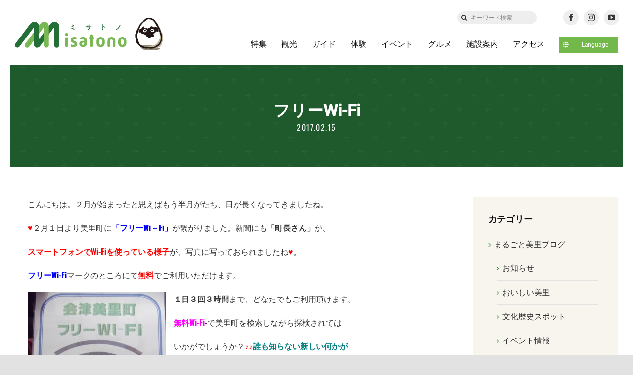

--- FILE ---
content_type: text/html; charset=UTF-8
request_url: https://misatono.jp/blog/52337
body_size: 94685
content:
<!DOCTYPE html>
<html class="avada-html-layout-wide avada-html-header-position-top" lang="ja" prefix="og: http://ogp.me/ns# fb: http://ogp.me/ns/fb#">
<head>
	<meta http-equiv="X-UA-Compatible" content="IE=edge" />
	<meta http-equiv="Content-Type" content="text/html; charset=utf-8"/>
	<meta name="format-detection" content="telephone=no"><!--hase2021-->
    
        
    
	<meta name="viewport" content="width=device-width, initial-scale=1" />
	<title>フリーWi-Fi &#8211; ミサトノ.jp</title>
<meta name='robots' content='max-image-preview:large' />
	<style>img:is([sizes="auto" i], [sizes^="auto," i]) { contain-intrinsic-size: 3000px 1500px }</style>
	<link rel='dns-prefetch' href='//code.jquery.com' />
<link rel='dns-prefetch' href='//cdn.jsdelivr.net' />
<link rel="alternate" type="application/rss+xml" title="ミサトノ.jp &raquo; フィード" href="https://misatono.jp/feed" />
<link rel="alternate" type="application/rss+xml" title="ミサトノ.jp &raquo; コメントフィード" href="https://misatono.jp/comments/feed" />
					<link rel="shortcut icon" href="https://misatono.jp/wp-content/uploads/2021/10/favicon.jpg" type="image/x-icon" />
		
		
		
				<link rel="alternate" type="application/rss+xml" title="ミサトノ.jp &raquo; フリーWi-Fi のコメントのフィード" href="https://misatono.jp/blog/52337/feed" />
					<meta name="description" content="こんにちは。２月が始まったと思えばもう半月がたち、日が長くなってきましたね。

♥２月１日より美里町に「フリーWi－Fi」が繋がりました。新聞にも「町長さん」が、

スマートフォンでWi-Fiを使っている様子が、写真に写っておられましたね♥。

フリーWi-Fiマークのところにて無料でご利用いただけます。



１日３回３時間まで、どなたでもご利用頂けます。

無料Wi-Fi-で美里町を検索しながら探検されては

いかがでしょうか？♪♪誰も知らない新しい何かが

発見されるかも知れないですよ♪♪

高田インフォメーションセンター

TEL０２４２－５４－２３３３"/>
				
		<meta property="og:locale" content="ja_JP"/>
		<meta property="og:type" content="article"/>
		<meta property="og:site_name" content="ミサトノ.jp"/>
		<meta property="og:title" content="  フリーWi-Fi"/>
				<meta property="og:description" content="こんにちは。２月が始まったと思えばもう半月がたち、日が長くなってきましたね。

♥２月１日より美里町に「フリーWi－Fi」が繋がりました。新聞にも「町長さん」が、

スマートフォンでWi-Fiを使っている様子が、写真に写っておられましたね♥。

フリーWi-Fiマークのところにて無料でご利用いただけます。



１日３回３時間まで、どなたでもご利用頂けます。

無料Wi-Fi-で美里町を検索しながら探検されては

いかがでしょうか？♪♪誰も知らない新しい何かが

発見されるかも知れないですよ♪♪

高田インフォメーションセンター

TEL０２４２－５４－２３３３"/>
				<meta property="og:url" content="https://misatono.jp/blog/52337"/>
										<meta property="article:published_time" content="2017-02-15T06:57:27+09:00"/>
											<meta name="author" content="高田インフォメーションセンター"/>
								<meta property="og:image" content="https://misatono.jp/wp-content/uploads/2021/05/misatonologo.png"/>
		<meta property="og:image:width" content="499"/>
		<meta property="og:image:height" content="111"/>
		<meta property="og:image:type" content="image/png"/>
				<link rel='stylesheet' id='sbi_styles-css' href='https://misatono.jp/wp-content/plugins/instagram-feed-pro/css/sbi-styles.min.css?ver=6.9.0' type='text/css' media='all' />
<style id='safe-svg-svg-icon-style-inline-css' type='text/css'>
.safe-svg-cover{text-align:center}.safe-svg-cover .safe-svg-inside{display:inline-block;max-width:100%}.safe-svg-cover svg{height:100%;max-height:100%;max-width:100%;width:100%}

</style>
<link rel='stylesheet' id='bogo-css' href='https://misatono.jp/wp-content/plugins/bogo/includes/css/style.css?ver=3.8.2' type='text/css' media='all' />
<link rel='stylesheet' id='child-style-css' href='https://misatono.jp/wp-content/themes/Avada-Child-Theme/style.css?ver=6.8.3' type='text/css' media='all' />
<link rel='stylesheet' id='slickcss-css' href='https://misatono.jp/wp-content/themes/Avada-Child-Theme/js/slick/slick.css?ver=6.8.3' type='text/css' media='all' />
<link rel='stylesheet' id='slickthemecss-css' href='https://misatono.jp/wp-content/themes/Avada-Child-Theme/js/slick/slick-theme.css?ver=6.8.3' type='text/css' media='all' />
<link rel='stylesheet' id='fancycss-css' href='//cdn.jsdelivr.net/gh/fancyapps/fancybox@3.5.7/dist/jquery.fancybox.min.css?ver=6.8.3' type='text/css' media='all' />
<link rel='stylesheet' id='fusion-dynamic-css-css' href='https://misatono.jp/wp-content/uploads/fusion-styles/639df39a0145b6678771011d69b05d1f.min.css?ver=3.11.10' type='text/css' media='all' />
<script type="text/javascript" src="https://misatono.jp/wp-includes/js/jquery/jquery.min.js?ver=3.7.1" id="jquery-core-js"></script>
<script type="text/javascript" src="https://code.jquery.com/jquery-2.2.0.min.js?ver=6.8.3" id="jQuery-js"></script>
<link rel="https://api.w.org/" href="https://misatono.jp/wp-json/" /><link rel="alternate" title="JSON" type="application/json" href="https://misatono.jp/wp-json/wp/v2/posts/52337" /><link rel="EditURI" type="application/rsd+xml" title="RSD" href="https://misatono.jp/xmlrpc.php?rsd" />
<meta name="generator" content="WordPress 6.8.3" />
<link rel="canonical" href="https://misatono.jp/blog/52337" />
<link rel='shortlink' href='https://misatono.jp/?p=52337' />
<link rel="alternate" title="oEmbed (JSON)" type="application/json+oembed" href="https://misatono.jp/wp-json/oembed/1.0/embed?url=https%3A%2F%2Fmisatono.jp%2Fblog%2F52337" />
<link rel="alternate" title="oEmbed (XML)" type="text/xml+oembed" href="https://misatono.jp/wp-json/oembed/1.0/embed?url=https%3A%2F%2Fmisatono.jp%2Fblog%2F52337&#038;format=xml" />
<meta property="og:title" content="フリーWi-Fi">
<meta property="og:type" content="article"/>
<meta property="og:url" content="https://misatono.jp/blog/52337">
<meta property="og:image" content="https://misatono.jp/wp-content/uploads/2021/05/misatonologo@2x.png">
<meta property="og:description" content="こんにちは。２月が始まったと思えばもう半月がたち、日が長くなってきましたね。 ♥２月１日より美里町に「フリーWi－Fi」が繋がりました。新聞にも「町長さん」が、 スマートフォンでWi-Fiを使っている">
<meta property="og:site_name" content="ミサトノ.jp">
<meta property="og:locale" content="ja_JP">
<meta property="fb:app_id" content="785400842153072">
<meta name="twitter:card" content="summary">
<meta name="twitter:site" content="">
<link rel="preload" href="https://misatono.jp/wp-content/themes/Avada/includes/lib/assets/fonts/icomoon/awb-icons.woff" as="font" type="font/woff" crossorigin><link rel="preload" href="//misatono.jp/wp-content/themes/Avada/includes/lib/assets/fonts/fontawesome/webfonts/fa-brands-400.woff2" as="font" type="font/woff2" crossorigin><link rel="preload" href="//misatono.jp/wp-content/themes/Avada/includes/lib/assets/fonts/fontawesome/webfonts/fa-regular-400.woff2" as="font" type="font/woff2" crossorigin><link rel="preload" href="//misatono.jp/wp-content/themes/Avada/includes/lib/assets/fonts/fontawesome/webfonts/fa-solid-900.woff2" as="font" type="font/woff2" crossorigin><link rel="preload" href="https://misatono.jp/wp-content/uploads/fusion-icons/retail-v1.4/fonts/retail.ttf?1z9hj4" as="font" type="font/ttf" crossorigin><style type="text/css" id="css-fb-visibility">@media screen and (max-width: 640px){.fusion-no-small-visibility{display:none !important;}body .sm-text-align-center{text-align:center !important;}body .sm-text-align-left{text-align:left !important;}body .sm-text-align-right{text-align:right !important;}body .sm-flex-align-center{justify-content:center !important;}body .sm-flex-align-flex-start{justify-content:flex-start !important;}body .sm-flex-align-flex-end{justify-content:flex-end !important;}body .sm-mx-auto{margin-left:auto !important;margin-right:auto !important;}body .sm-ml-auto{margin-left:auto !important;}body .sm-mr-auto{margin-right:auto !important;}body .fusion-absolute-position-small{position:absolute;top:auto;width:100%;}.awb-sticky.awb-sticky-small{ position: sticky; top: var(--awb-sticky-offset,0); }}@media screen and (min-width: 641px) and (max-width: 1024px){.fusion-no-medium-visibility{display:none !important;}body .md-text-align-center{text-align:center !important;}body .md-text-align-left{text-align:left !important;}body .md-text-align-right{text-align:right !important;}body .md-flex-align-center{justify-content:center !important;}body .md-flex-align-flex-start{justify-content:flex-start !important;}body .md-flex-align-flex-end{justify-content:flex-end !important;}body .md-mx-auto{margin-left:auto !important;margin-right:auto !important;}body .md-ml-auto{margin-left:auto !important;}body .md-mr-auto{margin-right:auto !important;}body .fusion-absolute-position-medium{position:absolute;top:auto;width:100%;}.awb-sticky.awb-sticky-medium{ position: sticky; top: var(--awb-sticky-offset,0); }}@media screen and (min-width: 1025px){.fusion-no-large-visibility{display:none !important;}body .lg-text-align-center{text-align:center !important;}body .lg-text-align-left{text-align:left !important;}body .lg-text-align-right{text-align:right !important;}body .lg-flex-align-center{justify-content:center !important;}body .lg-flex-align-flex-start{justify-content:flex-start !important;}body .lg-flex-align-flex-end{justify-content:flex-end !important;}body .lg-mx-auto{margin-left:auto !important;margin-right:auto !important;}body .lg-ml-auto{margin-left:auto !important;}body .lg-mr-auto{margin-right:auto !important;}body .fusion-absolute-position-large{position:absolute;top:auto;width:100%;}.awb-sticky.awb-sticky-large{ position: sticky; top: var(--awb-sticky-offset,0); }}</style>		<script type="text/javascript">
			var doc = document.documentElement;
			doc.setAttribute( 'data-useragent', navigator.userAgent );
		</script>
		<!-- Google tag (gtag.js) -->
<script async src="https://www.googletagmanager.com/gtag/js?id=G-44NC7CLNGE"></script>
<script>
  window.dataLayer = window.dataLayer || [];
  function gtag(){dataLayer.push(arguments);}
  gtag('js', new Date());

  gtag('config', 'G-44NC7CLNGE');
</script>  
    
	<script>

jQuery(document).ready(function($) {

$('img[title]').each(function() { $(this).removeAttr('title'); });

});

</script>	
	<!--hase2021-->
	<link rel="preconnect" href="https://fonts.googleapis.com">
	<link rel="preconnect" href="https://fonts.gstatic.com" crossorigin>
	<link href="https://fonts.googleapis.com/css2?family=Shippori+Mincho:wght@400;500;600;700;800&display=swap" rel="stylesheet">
	
</head>

<body class="wp-singular post-template-default single single-post postid-52337 single-format-standard wp-theme-Avada wp-child-theme-Avada-Child-Theme ja has-sidebar fusion-image-hovers fusion-pagination-sizing fusion-button_type-flat fusion-button_span-no fusion-button_gradient-linear avada-image-rollover-circle-yes avada-image-rollover-yes avada-image-rollover-direction-fade fusion-body ltr fusion-sticky-header no-tablet-sticky-header no-mobile-sticky-header no-mobile-slidingbar avada-has-rev-slider-styles fusion-disable-outline fusion-sub-menu-fade mobile-logo-pos-left layout-wide-mode avada-has-boxed-modal-shadow- layout-scroll-offset-full avada-has-zero-margin-offset-top fusion-top-header menu-text-align-center mobile-menu-design-classic fusion-show-pagination-text fusion-header-layout-v3 avada-responsive avada-footer-fx-none avada-menu-highlight-style-bar fusion-search-form-clean fusion-main-menu-search-overlay fusion-avatar-circle avada-dropdown-styles avada-blog-layout-medium avada-blog-archive-layout-large avada-header-shadow-no avada-menu-icon-position-left avada-has-megamenu-shadow avada-has-mobile-menu-search avada-has-main-nav-search-icon avada-has-breadcrumb-mobile-hidden avada-has-titlebar-bar_and_content avada-header-border-color-full-transparent avada-has-transparent-timeline_color avada-has-pagination-width_height avada-flyout-menu-direction-fade avada-ec-views-v1" data-awb-post-id="52337">
		<a class="skip-link screen-reader-text" href="#content">Skip to content</a>

	<div id="boxed-wrapper">
		<div class="fusion-sides-frame"></div>
		<div id="wrapper" class="fusion-wrapper">
			<div id="home" style="position:relative;top:-1px;"></div>
			
            <!--iki20230306-->
                        <!--日本語表示の時 -->
                <div class="fusion-fullwidth fullwidth-box fusion-builder-row-1 fusion-flex-container nonhundred-percent-fullwidth non-hundred-percent-height-scrolling fusion-animated fusion-custom-z-index" style="--link_color: rgba(13,36,76,0.63);--awb-border-radius-top-left:0px;--awb-border-radius-top-right:0px;--awb-border-radius-bottom-right:0px;--awb-border-radius-bottom-left:0px;--awb-z-index:99999999;--awb-padding-top:10px;--awb-padding-top-medium:0px;--awb-padding-top-small:0px;--awb-flex-wrap:wrap;" data-animationType="fadeIn" data-animationDuration="0.8" data-animationOffset="bottom-in-view" id="header-upper" ><div class="fusion-builder-row fusion-row fusion-flex-align-items-center fusion-flex-justify-content-space-between fusion-flex-content-wrap" style="max-width:calc( 1375px + 0px );margin-left: calc(-0px / 2 );margin-right: calc(-0px / 2 );"><div class="fusion-layout-column fusion_builder_column fusion-builder-column-0 fusion-flex-column fusion-no-small-visibility fusion-no-medium-visibility" style="--awb-bg-size:cover;--awb-width-large:auto;--awb-margin-top-large:0px;--awb-spacing-right-large:0px;--awb-margin-bottom-large:20px;--awb-spacing-left-large:0px;--awb-width-medium:auto;--awb-order-medium:0;--awb-spacing-right-medium:0px;--awb-spacing-left-medium:0px;--awb-width-small:100%;--awb-order-small:0;--awb-spacing-right-small:0px;--awb-spacing-left-small:0px;"><div class="fusion-column-wrapper fusion-column-has-shadow fusion-flex-justify-content-flex-start fusion-content-layout-column"></div></div><div class="fusion-layout-column fusion_builder_column fusion-builder-column-1 fusion-flex-column fusion-no-small-visibility fusion-no-medium-visibility" style="--awb-bg-size:cover;--awb-width-large:16%;--awb-margin-top-large:0px;--awb-spacing-right-large:0px;--awb-margin-bottom-large:0px;--awb-spacing-left-large:0px;--awb-width-medium:16%;--awb-order-medium:0;--awb-spacing-right-medium:0px;--awb-spacing-left-medium:0px;--awb-width-small:100%;--awb-order-small:0;--awb-spacing-right-small:0px;--awb-spacing-left-small:0px;"><div class="fusion-column-wrapper fusion-column-has-shadow fusion-flex-justify-content-center fusion-content-layout-column"><div class="fusion-search-element fusion-search-element-1 fusion-no-small-visibility fusion-no-medium-visibility fusion-search-form-clean" style="--awb-input-height:26px;--awb-border-radius:50px;--awb-text-color:#333333;--awb-border-color:#eeeeee;--awb-focus-border-color:#eeeeee;--awb-text-size:12px;--awb-bg-color:#eeeeee;">		<form role="search" class="searchform fusion-search-form  fusion-search-form-clean" method="get" action="https://misatono.jp/">
			<div class="fusion-search-form-content">

				
				<div class="fusion-search-field search-field">
					<label><span class="screen-reader-text">検索 …</span>
													<input type="search" value="" name="s" class="s" placeholder="キーワード検索" required aria-required="true" aria-label="キーワード検索"/>
											</label>
				</div>
				<div class="fusion-search-button search-button">
					<input type="submit" class="fusion-search-submit searchsubmit" aria-label="検索" value="&#xf002;" />
									</div>

				<input type="hidden" name="post_type[]" value="post" /><input type="hidden" name="post_type[]" value="page" /><input type="hidden" name="search_limit_to_post_titles" value="0" /><input type="hidden" name="fs" value="1" />
			</div>


			
		</form>
		</div></div></div><div class="fusion-layout-column fusion_builder_column fusion-builder-column-2 fusion-flex-column" style="--awb-padding-top-medium:10px;--awb-padding-bottom-medium:0px;--awb-padding-top-small:10px;--awb-padding-bottom-small:0px;--awb-bg-size:cover;--awb-width-large:16%;--awb-margin-top-large:0px;--awb-spacing-right-large:0px;--awb-margin-bottom-large:0px;--awb-spacing-left-large:0px;--awb-width-medium:100%;--awb-order-medium:0;--awb-spacing-right-medium:0px;--awb-spacing-left-medium:0px;--awb-width-small:100%;--awb-order-small:1;--awb-spacing-right-small:0px;--awb-spacing-left-small:0px;"><div class="fusion-column-wrapper fusion-column-has-shadow fusion-flex-justify-content-center fusion-content-layout-column"><div class="fusion-social-links fusion-social-links-1" style="--awb-margin-top:0px;--awb-margin-right:0px;--awb-margin-bottom:0px;--awb-margin-left:0px;--awb-alignment:center;--awb-box-border-top:0px;--awb-box-border-right:0px;--awb-box-border-bottom:0px;--awb-box-border-left:0px;--awb-icon-colors-hover:rgba(158,160,164,0.8);--awb-box-colors-hover:rgba(242,243,245,0.8);--awb-box-border-color:var(--awb-color3);--awb-box-border-color-hover:var(--awb-color4);"><div class="fusion-social-networks boxed-icons color-type-custom"><div class="fusion-social-networks-wrapper"><a class="fusion-social-network-icon fusion-tooltip fusion-facebook awb-icon-facebook" style="color:#333;font-size:15px;width:15px;background-color:#eeeeee;border-color:#eeeeee;border-radius:50%;" title="Facebook" aria-label="facebook" target="_blank" rel="noopener noreferrer" href="https://www.facebook.com/aizumisatokanko"></a><a class="fusion-social-network-icon fusion-tooltip fusion-instagram awb-icon-instagram" style="color:#333;font-size:15px;width:15px;background-color:#eeeeee;border-color:#eeeeee;border-radius:50%;" title="Instagram" aria-label="instagram" target="_blank" rel="noopener noreferrer" href="https://www.instagram.com/aizu_misato_kanko/"></a><a class="fusion-social-network-icon fusion-tooltip fusion-youtube awb-icon-youtube" style="color:#333;font-size:15px;width:15px;background-color:#eeeeee;border-color:#eeeeee;border-radius:50%;" title="YouTube" aria-label="youtube" target="_blank" rel="noopener noreferrer" href="https://www.youtube.com/channel/UC8T3ELjewUneFu8yX2aq75g"></a></div></div></div></div></div></div></div>
                <div class="fusion-fullwidth fullwidth-box fusion-builder-row-2 fusion-flex-container has-pattern-background has-mask-background sticky-header nonhundred-percent-fullwidth non-hundred-percent-height-scrolling fusion-animated fusion-sticky-container fusion-custom-z-index" style="--awb-border-radius-top-left:0px;--awb-border-radius-top-right:0px;--awb-border-radius-bottom-right:0px;--awb-border-radius-bottom-left:0px;--awb-z-index:9999;--awb-padding-right:30px;--awb-padding-left:30px;--awb-padding-right-medium:30px;--awb-padding-left-medium:30px;--awb-padding-top-small:0px;--awb-padding-right-small:30px;--awb-padding-bottom-small:0px;--awb-padding-left-small:30px;--awb-min-height:80px;--awb-background-color:#ffffff;--awb-flex-wrap:wrap;" data-animationType="fadeIn" data-animationDuration="0.8" data-animationOffset="bottom-in-view" id="header-lower" data-transition-offset="0" data-scroll-offset="0" data-sticky-small-visibility="1" data-sticky-medium-visibility="1" data-sticky-large-visibility="1" ><div class="fusion-builder-row fusion-row fusion-flex-align-items-center fusion-flex-content-wrap" style="max-width:1430px;margin-left: calc(-4% / 2 );margin-right: calc(-4% / 2 );"><div class="fusion-layout-column fusion_builder_column fusion-builder-column-3 fusion-flex-column misatono-logo" style="--awb-bg-size:cover;--awb-width-large:22%;--awb-margin-top-large:0px;--awb-spacing-right-large:8.7272727272727%;--awb-margin-bottom-large:0px;--awb-spacing-left-large:8.7272727272727%;--awb-width-medium:93%;--awb-order-medium:0;--awb-spacing-right-medium:2.0645161290323%;--awb-spacing-left-medium:2.0645161290323%;--awb-width-small:90%;--awb-order-small:0;--awb-spacing-right-small:2.1333333333333%;--awb-spacing-left-small:2.1333333333333%;"><div class="fusion-column-wrapper fusion-column-has-shadow fusion-flex-justify-content-center fusion-content-layout-column"><div class="fusion-image-element sm-text-align-left" style="--awb-sticky-max-width:190px;--awb-max-width:212px;--awb-caption-title-font-family:var(--h2_typography-font-family);--awb-caption-title-font-weight:var(--h2_typography-font-weight);--awb-caption-title-font-style:var(--h2_typography-font-style);--awb-caption-title-size:var(--h2_typography-font-size);--awb-caption-title-transform:var(--h2_typography-text-transform);--awb-caption-title-line-height:var(--h2_typography-line-height);--awb-caption-title-letter-spacing:var(--h2_typography-letter-spacing);"><span class=" fusion-imageframe imageframe-none imageframe-1 hover-type-none"><a class="fusion-no-lightbox" href="https://misatono.jp/" target="_self" aria-label="misatonologo"><img fetchpriority="high" decoding="async" width="498" height="110" src="data:image/svg+xml,%3Csvg%20xmlns%3D%27http%3A%2F%2Fwww.w3.org%2F2000%2Fsvg%27%20width%3D%27498%27%20height%3D%27110%27%20viewBox%3D%270%200%20498%20110%27%3E%3Crect%20width%3D%27498%27%20height%3D%27110%27%20fill-opacity%3D%220%22%2F%3E%3C%2Fsvg%3E" data-orig-src="https://misatono.jp/wp-content/uploads/2021/05/misatonologo.svg" alt class="lazyload img-responsive wp-image-57942"/></a></span></div></div></div><div class="fusion-layout-column fusion_builder_column fusion-builder-column-4 fusion-flex-column" style="--awb-bg-size:cover;--awb-width-large:78%;--awb-margin-top-large:0px;--awb-spacing-right-large:2.4615384615385%;--awb-margin-bottom-large:0px;--awb-spacing-left-large:2.4615384615385%;--awb-width-medium:5%;--awb-order-medium:1;--awb-spacing-right-medium:38.4%;--awb-spacing-left-medium:38.4%;--awb-width-small:10%;--awb-order-small:1;--awb-spacing-right-small:19.2%;--awb-spacing-left-small:19.2%;"><div class="fusion-column-wrapper fusion-column-has-shadow fusion-flex-justify-content-center fusion-content-layout-column"><nav class="awb-menu awb-menu_row awb-menu_em-hover mobile-mode-collapse-to-button awb-menu_icons-left awb-menu_dc-yes mobile-trigger-fullwidth-off awb-menu_mobile-toggle awb-menu_indent-left mobile-size-full-absolute loading mega-menu-loading awb-menu_desktop awb-menu_dropdown awb-menu_expand-right awb-menu_transition-opacity" style="--awb-transition-time:500;--awb-text-transform:none;--awb-gap:30px;--awb-align-items:center;--awb-justify-content:flex-end;--awb-border-bottom:3px;--awb-color:#111111;--awb-active-color:#111111;--awb-active-border-bottom:3px;--awb-active-border-color:#72b84a;--awb-submenu-sep-color:rgba(0,0,0,0);--awb-submenu-active-bg:#0d244c;--awb-submenu-active-color:#ffffff;--awb-submenu-space:25px;--awb-submenu-font-size:15px;--awb-submenu-text-transform:none;--awb-icons-hover-color:#0d244c;--awb-main-justify-content:flex-start;--awb-mobile-bg:#f8f5ef;--awb-mobile-color:#111111;--awb-mobile-nav-items-height:55;--awb-mobile-active-bg:#72b84a;--awb-mobile-active-color:#ffffff;--awb-mobile-trigger-font-size:18px;--awb-trigger-padding-top:0px;--awb-trigger-padding-right:0px;--awb-trigger-padding-bottom:0px;--awb-trigger-padding-left:0px;--awb-mobile-trigger-color:#1f6430;--awb-mobile-nav-trigger-bottom-margin:20px;--awb-mobile-sep-color:#eeeeee;--awb-mobile-sticky-max-height:470px;--awb-mobile-justify:flex-start;--awb-mobile-caret-left:auto;--awb-mobile-caret-right:0;--awb-box-shadow:0px 3px 10px 0px rgba(0,0,0,0.03);;--awb-fusion-font-family-typography:inherit;--awb-fusion-font-style-typography:normal;--awb-fusion-font-weight-typography:400;--awb-fusion-font-family-submenu-typography:inherit;--awb-fusion-font-style-submenu-typography:normal;--awb-fusion-font-weight-submenu-typography:400;--awb-fusion-font-family-mobile-typography:inherit;--awb-fusion-font-style-mobile-typography:normal;--awb-fusion-font-weight-mobile-typography:400;" aria-label="グローバルメニュー" data-breakpoint="1024" data-count="0" data-transition-type="center" data-transition-time="500" data-expand="right"><button type="button" class="awb-menu__m-toggle awb-menu__m-toggle_no-text" aria-expanded="false" aria-controls="menu-%e3%82%b0%e3%83%ad%e3%83%bc%e3%83%90%e3%83%ab%e3%83%a1%e3%83%8b%e3%83%a5%e3%83%bc"><span class="awb-menu__m-toggle-inner"><span class="collapsed-nav-text"><span class="screen-reader-text">Toggle Navigation</span></span><span class="awb-menu__m-collapse-icon awb-menu__m-collapse-icon_no-text"><span class="awb-menu__m-collapse-icon-open awb-menu__m-collapse-icon-open_no-text retail-mobile-open"></span><span class="awb-menu__m-collapse-icon-close awb-menu__m-collapse-icon-close_no-text retail-mobile-close"></span></span></span></button><ul id="menu-%e3%82%b0%e3%83%ad%e3%83%bc%e3%83%90%e3%83%ab%e3%83%a1%e3%83%8b%e3%83%a5%e3%83%bc" class="fusion-menu awb-menu__main-ul awb-menu__main-ul_row"><li  id="menu-item-57861"  class="menu-item menu-item-type-custom menu-item-object-custom awb-menu__li_search-inline menu-item-57861 awb-menu__li awb-menu__main-li"  data-item-id="57861"><span class="awb-menu__main-background-default awb-menu__main-background-default_center"></span><span class="awb-menu__main-background-active awb-menu__main-background-active_center"></span><div class="awb-menu__search-inline">		<form role="search" class="searchform fusion-search-form  fusion-search-form-clean" method="get" action="https://misatono.jp/">
			<div class="fusion-search-form-content">

				
				<div class="fusion-search-field search-field">
					<label><span class="screen-reader-text">検索 …</span>
													<input type="search" value="" name="s" class="s" placeholder="検索..." required aria-required="true" aria-label="検索..."/>
											</label>
				</div>
				<div class="fusion-search-button search-button">
					<input type="submit" class="fusion-search-submit searchsubmit" aria-label="検索" value="&#xf002;" />
									</div>

				
			</div>


			
		</form>
		</div></li><li  id="menu-item-57875"  class="menu-item menu-item-type-post_type menu-item-object-page menu-item-57875 awb-menu__li awb-menu__main-li awb-menu__main-li_regular"  data-item-id="57875"><span class="awb-menu__main-background-default awb-menu__main-background-default_center"></span><span class="awb-menu__main-background-active awb-menu__main-background-active_center"></span><a  href="https://misatono.jp/feature" class="awb-menu__main-a awb-menu__main-a_regular"><span class="menu-text">特集</span></a></li><li  id="menu-item-57874"  class="menu-item menu-item-type-post_type menu-item-object-page menu-item-57874 awb-menu__li awb-menu__main-li awb-menu__main-li_regular"  data-item-id="57874"><span class="awb-menu__main-background-default awb-menu__main-background-default_center"></span><span class="awb-menu__main-background-active awb-menu__main-background-active_center"></span><a  href="https://misatono.jp/notedplace" class="awb-menu__main-a awb-menu__main-a_regular"><span class="menu-text">観光</span></a></li><li  id="menu-item-57873"  class="menu-item menu-item-type-post_type menu-item-object-page menu-item-57873 awb-menu__li awb-menu__main-li awb-menu__main-li_regular"  data-item-id="57873"><span class="awb-menu__main-background-default awb-menu__main-background-default_center"></span><span class="awb-menu__main-background-active awb-menu__main-background-active_center"></span><a  href="https://misatono.jp/guide" class="awb-menu__main-a awb-menu__main-a_regular"><span class="menu-text">ガイド</span></a></li><li  id="menu-item-66631"  class="menu-item menu-item-type-custom menu-item-object-custom menu-item-66631 awb-menu__li awb-menu__main-li awb-menu__main-li_regular"  data-item-id="66631"><span class="awb-menu__main-background-default awb-menu__main-background-default_center"></span><span class="awb-menu__main-background-active awb-menu__main-background-active_center"></span><a  href="https://misatono.jp/experience/" class="awb-menu__main-a awb-menu__main-a_regular"><span class="menu-text">体験</span></a></li><li  id="menu-item-61716"  class="menu-item menu-item-type-post_type menu-item-object-page menu-item-61716 awb-menu__li awb-menu__main-li awb-menu__main-li_regular"  data-item-id="61716"><span class="awb-menu__main-background-default awb-menu__main-background-default_center"></span><span class="awb-menu__main-background-active awb-menu__main-background-active_center"></span><a  href="https://misatono.jp/calendar" class="awb-menu__main-a awb-menu__main-a_regular"><span class="menu-text">イベント</span></a></li><li  id="menu-item-57884"  class="menu-item menu-item-type-post_type menu-item-object-page menu-item-57884 awb-menu__li awb-menu__main-li awb-menu__main-li_regular"  data-item-id="57884"><span class="awb-menu__main-background-default awb-menu__main-background-default_center"></span><span class="awb-menu__main-background-active awb-menu__main-background-active_center"></span><a  href="https://misatono.jp/gourmet" class="awb-menu__main-a awb-menu__main-a_regular"><span class="menu-text">グルメ</span></a></li><li  id="menu-item-57882"  class="menu-item menu-item-type-post_type menu-item-object-page menu-item-57882 awb-menu__li awb-menu__main-li awb-menu__main-li_regular"  data-item-id="57882"><span class="awb-menu__main-background-default awb-menu__main-background-default_center"></span><span class="awb-menu__main-background-active awb-menu__main-background-active_center"></span><a  href="https://misatono.jp/facility" class="awb-menu__main-a awb-menu__main-a_regular"><span class="menu-text">施設案内</span></a></li><li  id="menu-item-57883"  class="menu-item menu-item-type-post_type menu-item-object-page menu-item-57883 awb-menu__li awb-menu__main-li awb-menu__main-li_regular"  data-item-id="57883"><span class="awb-menu__main-background-default awb-menu__main-background-default_center"></span><span class="awb-menu__main-background-active awb-menu__main-background-active_center"></span><a  href="https://misatono.jp/accessmap" class="awb-menu__main-a awb-menu__main-a_regular"><span class="menu-text">アクセス</span></a></li><li  id="menu-item-69474"  class="menu-item menu-item-type-custom menu-item-object-custom menu-item-has-children menu-item-69474 awb-menu__li awb-menu__main-li awb-menu__li_button"  data-item-id="69474"><a  class="awb-menu__main-a awb-menu__main-a_button"><span class="menu-text fusion-button button-default button-small"><span class="button-icon-divider-left fusion-megamenu-icon"><i class="glyphicon fa-globe fas" aria-hidden="true"></i></span><span class="fusion-button-text-left">Language</span></span></a><button type="button" aria-label="Open submenu of Language" aria-expanded="false" class="awb-menu__open-nav-submenu_mobile awb-menu__open-nav-submenu_main"></button><ul class="awb-menu__sub-ul awb-menu__sub-ul_main"><li  id="menu-item-69475"  class="menu-item menu-item-type-custom menu-item-object-custom menu-item-69475 awb-menu__li awb-menu__sub-li" ><a  href="/" class="awb-menu__sub-a"><span>日本語</span></a></li><li  id="menu-item-69476"  class="menu-item menu-item-type-custom menu-item-object-custom menu-item-69476 awb-menu__li awb-menu__sub-li" ><a  href="/en/" class="awb-menu__sub-a"><span>English</span></a></li></ul></li></ul></nav></div></div></div></div>
                         
            
				
						<div id="sliders-container" class="fusion-slider-visibility">
					</div>
				
				
			
			<section class="fusion-page-title-bar fusion-tb-page-title-bar"><div class="fusion-fullwidth fullwidth-box fusion-builder-row-3 fusion-flex-container fusion-parallax-none nonhundred-percent-fullwidth non-hundred-percent-height-scrolling lazyload" style="--awb-background-position:center top;--awb-background-repeat:repeat;--awb-border-sizes-left:20px;--awb-border-sizes-right:20px;--awb-border-color:#ffffff;--awb-border-radius-top-left:0px;--awb-border-radius-top-right:0px;--awb-border-radius-bottom-right:0px;--awb-border-radius-bottom-left:0px;--awb-padding-top:70px;--awb-padding-bottom:70px;--awb-padding-top-medium:100px;--awb-padding-bottom-medium:115px;--awb-padding-top-small:10vw;--awb-padding-right-small:8vw;--awb-padding-bottom-small:10vw;--awb-padding-left-small:8vw;--awb-margin-bottom:0px;--awb-background-color:#1f6430;--awb-background-image:linear-gradient(180deg, rgba(40,40,40,0.15) 0%,rgba(40,40,40,0.15) 100%);;--awb-flex-wrap:wrap;" data-bg="https://misatono.jp/wp-content/uploads/2021/02/pattern-5.png" data-bg-gradient="linear-gradient(180deg, rgba(40,40,40,0.15) 0%,rgba(40,40,40,0.15) 100%)" ><div class="fusion-builder-row fusion-row fusion-flex-align-items-flex-start fusion-flex-justify-content-center fusion-flex-content-wrap" style="max-width:1430px;margin-left: calc(-4% / 2 );margin-right: calc(-4% / 2 );"><div class="fusion-layout-column fusion_builder_column fusion-builder-column-5 fusion_builder_column_1_1 1_1 fusion-flex-column fusion-animated" style="--awb-bg-position:center center;--awb-bg-size:cover;--awb-width-large:100%;--awb-margin-top-large:0px;--awb-spacing-right-large:1.92%;--awb-margin-bottom-large:0px;--awb-spacing-left-large:1.92%;--awb-width-medium:100%;--awb-order-medium:0;--awb-spacing-right-medium:1.92%;--awb-spacing-left-medium:1.92%;--awb-width-small:100%;--awb-order-small:0;--awb-spacing-right-small:1.92%;--awb-spacing-left-small:1.92%;" data-animationType="fadeInUp" data-animationDuration="1.0" data-animationOffset="bottom-in-view"><div class="fusion-column-wrapper fusion-column-has-shadow fusion-flex-justify-content-flex-start fusion-content-layout-column"><div class="fusion-title title fusion-title-1 fusion-no-small-visibility fusion-sep-none fusion-title-center fusion-title-text fusion-title-size-two" style="--awb-text-color:#ffffff;--awb-margin-top:0px;--awb-margin-bottom:0px;"><h2 class="fusion-title-heading title-heading-center" style="font-family:&quot;Lora&quot;;font-style:normal;font-weight:400;margin:0;">フリーWi-Fi</h2></div><div class="fusion-title title fusion-title-2 fusion-no-medium-visibility fusion-no-large-visibility fusion-sep-none fusion-title-center fusion-title-text fusion-title-size-two" style="--awb-text-color:#ffffff;--awb-margin-top:0px;--awb-margin-bottom:0px;--awb-font-size:22px;"><h2 class="fusion-title-heading title-heading-center" style="font-family:&quot;Lora&quot;;font-style:normal;font-weight:400;margin:0;font-size:1em;">フリーWi-Fi</h2></div><div class="fusion-text fusion-text-1 fusion-text-no-margin misato-blog-date" style="--awb-content-alignment:center;--awb-font-size:17px;--awb-text-color:#ffffff;"><p>2017.02.15</p>
</div></div></div></div></div>
</section>
			            
                                    
			<main id="main" class="clearfix ">
				<div class="fusion-row" style="">
            
                      
            
<section id="content" style="float: left;">
									<div id="post-52337" class="post-52337 post type-post status-publish format-standard hentry category-blog category-misatogura ja">

				<div class="post-content">
					<div class="fusion-fullwidth fullwidth-box fusion-builder-row-4 fusion-flex-container nonhundred-percent-fullwidth non-hundred-percent-height-scrolling" style="--awb-border-radius-top-left:0px;--awb-border-radius-top-right:0px;--awb-border-radius-bottom-right:0px;--awb-border-radius-bottom-left:0px;--awb-flex-wrap:wrap;" ><div class="fusion-builder-row fusion-row fusion-flex-align-items-flex-start fusion-flex-content-wrap" style="max-width:1430px;margin-left: calc(-4% / 2 );margin-right: calc(-4% / 2 );"><div class="fusion-layout-column fusion_builder_column fusion-builder-column-6 fusion_builder_column_1_1 1_1 fusion-flex-column" style="--awb-bg-size:cover;--awb-width-large:100%;--awb-margin-top-large:-120px;--awb-spacing-right-large:1.92%;--awb-margin-bottom-large:20px;--awb-spacing-left-large:1.92%;--awb-width-medium:100%;--awb-order-medium:0;--awb-spacing-right-medium:1.92%;--awb-spacing-left-medium:1.92%;--awb-width-small:100%;--awb-order-small:0;--awb-margin-top-small:-80px;--awb-spacing-right-small:1.92%;--awb-spacing-left-small:1.92%;"><div class="fusion-column-wrapper fusion-column-has-shadow fusion-flex-justify-content-flex-start fusion-content-layout-column"><progress class="fusion-scroll-progress fusion-scroll-progress-1 fusion-fixed-top" max="100" style="--awb-height:10px;--awb-border-size:0px;--awb-background-color:#ffffff;--awb-progress-color:#1f6430;--awb-border-color:#0d244c;"></progress><div class="fusion-content-tb fusion-content-tb-1" style="--awb-margin-left:2vw;--awb-margin-right:2vw;"><p>こんにちは。２月が始まったと思えばもう半月がたち、日が長くなってきましたね。</p>
<p><span style="color: #ff0000;"><strong>♥</strong></span>２月１日より美里町に<span style="color: #0000ff;"><strong>「フリーWi－Fi」</strong></span>が繋がりました。新聞にも<strong>「町長さん」</strong>が、</p>
<p><span style="color: #ff0000;"><strong>スマートフォンでWi-Fiを使っている様子</strong></span>が、写真に写っておられましたね<span style="color: #ff0000;">♥</span>。</p>
<p><span style="color: #0000ff;"><strong>フリーWi-Fi</strong></span>マークのところにて<strong><span style="color: #ff0000;">無料</span></strong>でご利用いただけます。</p>
<p><a href="https://misatono.jp/wp-content/uploads/2017/02/dscf2510.jpg" target="_blank"><img decoding="async" class="lazyload alignleft size-medium wp-image-52338" title="dscf2510" src="https://misatono.jp/wp-content/uploads/2017/02/dscf2510-280x373.jpg" data-orig-src="https://misatono.jp/wp-content/uploads/2017/02/dscf2510-280x373.jpg" alt="dscf2510" width="280" height="373" srcset="data:image/svg+xml,%3Csvg%20xmlns%3D%27http%3A%2F%2Fwww.w3.org%2F2000%2Fsvg%27%20width%3D%27280%27%20height%3D%27373%27%20viewBox%3D%270%200%20280%20373%27%3E%3Crect%20width%3D%27280%27%20height%3D%27373%27%20fill-opacity%3D%220%22%2F%3E%3C%2Fsvg%3E" data-srcset="https://misatono.jp/wp-content/uploads/2017/02/dscf2510-280x373.jpg 280w, https://misatono.jp/wp-content/uploads/2017/02/dscf2510-562x749.jpg 562w" data-sizes="auto" data-orig-sizes="(max-width: 280px) 100vw, 280px" /></a></p>
<p><strong>１日３回３時間</strong>まで、どなたでもご利用頂けます。</p>
<p><span style="color: #ff00ff;"><strong>無料Wi-Fi</strong></span>-で美里町を検索しながら探検されては</p>
<p>いかがでしょうか？<span style="color: #ff0000;">♪♪</span><span style="color: #008080;"><strong>誰も知らない新しい何かが</strong></span></p>
<p><strong><span style="color: #008080;">発見されるかも知れないですよ<span style="color: #ff0000;">♪♪</span></span></strong></p>
<p>高田インフォメーションセンター</p>
<p>TEL０２４２－５４－２３３３</p>
</div><div class="fusion-separator fusion-full-width-sep" style="align-self: center;margin-left: auto;margin-right: auto;margin-top:3%;width:100%;"></div><div class="fusion-meta-tb fusion-meta-tb-1 floated" style="--awb-height:36px;"><span class="fusion-tb-published-date">Published On: 2017年2月15日</span><span class="fusion-meta-tb-sep"></span><span class="fusion-tb-categories">Categories: <a href="https://misatono.jp/blog" rel="category tag">まるごと美里ブログ</a>, <a href="https://misatono.jp/misatogura" rel="category tag">美里蔵</a></span><span class="fusion-meta-tb-sep"></span></div><div class="fusion-sharing-box fusion-sharing-box-1 boxed-icons has-taglines layout-floated layout-medium-floated layout-small-floated" style="background-color:#f9f9fb;border-color:#cccccc;--awb-separator-border-color:#cccccc;--awb-separator-border-sizes:0px;--awb-stacked-align:flex-end;--awb-layout:row;--awb-alignment-medium:flex-end;--awb-stacked-align-medium:flex-end;--awb-alignment-small:flex-end;--awb-stacked-align-small:flex-end;" data-title="フリーWi-Fi" data-description="こんにちは。２月が始まったと思えばもう半月がたち、日が長くなってきましたね。

♥２月１日より美里町に「フリーWi－Fi」が繋がりました。新聞にも「町長さん」が、

スマートフォンでWi-Fiを使っている様子が、写真に写っておられましたね♥。

フリーWi-Fiマークのところにて無料でご利用いただけます。



１日３回３時間まで、どなたでもご利用頂けます。

無料Wi-Fi-で美里町を検索しながら探検されては

いかがでしょうか？♪♪誰も知らない新しい何かが

発見されるかも知れないですよ♪♪

高田インフォメーションセンター

TEL０２４２－５４－２３３３" data-link="https://misatono.jp/blog/52337"><h4 class="tagline" style="color:#212934;">記事のシェアはこちらから！</h4><div class="fusion-social-networks sharingbox-shortcode-icon-wrapper sharingbox-shortcode-icon-wrapper-1 boxed-icons"><span><a href="https://www.facebook.com/sharer.php?u=https%3A%2F%2Fmisatono.jp%2Fblog%2F52337&amp;t=%E3%83%95%E3%83%AA%E3%83%BCWi-Fi" target="_blank" rel="noreferrer" title="Facebook" aria-label="Facebook" data-placement="top" data-toggle="tooltip" data-title="Facebook"><i class="fusion-social-network-icon fusion-tooltip fusion-facebook awb-icon-facebook" style="color:#333333;background-color:#e8e8e8;border-color:#e8e8e8;border-radius:50%;" aria-hidden="true"></i></a></span><span><a href="https://x.com/share?text=%E3%83%95%E3%83%AA%E3%83%BCWi-Fi&amp;url=https%3A%2F%2Fmisatono.jp%2Fblog%2F52337" target="_blank" rel="noopener noreferrer" title="X" aria-label="X" data-placement="top" data-toggle="tooltip" data-title="X"><i class="fusion-social-network-icon fusion-tooltip fusion-twitter awb-icon-twitter" style="color:#333333;background-color:#e8e8e8;border-color:#e8e8e8;border-radius:50%;" aria-hidden="true"></i></a></span></div></div></div></div></div></div>
				</div>
			</div>
			</section>
<aside id="sidebar" class="sidebar fusion-widget-area fusion-content-widget-area fusion-sidebar-right fusion-misato1 fusion-sticky-sidebar" style="float: right;" data="">
			<div class="fusion-sidebar-inner-content">
											
					<div id="custom_html-2" class="widget_text widget widget_custom_html" style="padding: 30px;border-style: solid;border-color:transparent;border-width:0px;"><div class="heading"><h4 class="widget-title">カテゴリー</h4></div><div class="textwidget custom-html-widget"><div id="" class="widget widget_categories">
	<ul>
		<li class="cat-item cat-item-1"><a href="/blog">まるごと美里ブログ</a>
			<ul class="children">
				<li class="cat-item cat-item-13"><a href="/blog/diary">お知らせ</a></li>
				<li class="cat-item cat-item-107"><a href="/blog/food-blog">おいしい美里</a></li>
				<li class="cat-item cat-item-10"><a href="/blog/culture">文化歴史スポット</a></li>
				<li class="cat-item cat-item-9"><a href="/blog/event">イベント情報</a></li>	
				<li class="cat-item cat-item-11"><a href="/blog/seasons">美里の四季</a></li>
				<li class="cat-item cat-item-148"><a href="/blog/hongofuture">会津本郷焼情報</a></li>
			</ul>
		</li>
	</ul>
</div></div></div><div id="archives-2" class="widget widget_archive" style="padding: 30px;border-style: solid;border-color:transparent;border-width:0px;"><div class="heading"><h4 class="widget-title">アーカイブ</h4></div>		<label class="screen-reader-text" for="archives-dropdown-2">アーカイブ</label>
		<select id="archives-dropdown-2" name="archive-dropdown">
			
			<option value="">月を選択</option>
				<option value='https://misatono.jp/date/2026/01'> 2026年1月 &nbsp;(2)</option>
	<option value='https://misatono.jp/date/2025/12'> 2025年12月 &nbsp;(7)</option>
	<option value='https://misatono.jp/date/2025/11'> 2025年11月 &nbsp;(4)</option>
	<option value='https://misatono.jp/date/2025/10'> 2025年10月 &nbsp;(8)</option>
	<option value='https://misatono.jp/date/2025/09'> 2025年9月 &nbsp;(5)</option>
	<option value='https://misatono.jp/date/2025/08'> 2025年8月 &nbsp;(5)</option>
	<option value='https://misatono.jp/date/2025/07'> 2025年7月 &nbsp;(7)</option>
	<option value='https://misatono.jp/date/2025/06'> 2025年6月 &nbsp;(5)</option>
	<option value='https://misatono.jp/date/2025/05'> 2025年5月 &nbsp;(7)</option>
	<option value='https://misatono.jp/date/2025/04'> 2025年4月 &nbsp;(2)</option>
	<option value='https://misatono.jp/date/2025/03'> 2025年3月 &nbsp;(9)</option>
	<option value='https://misatono.jp/date/2025/02'> 2025年2月 &nbsp;(4)</option>
	<option value='https://misatono.jp/date/2025/01'> 2025年1月 &nbsp;(4)</option>
	<option value='https://misatono.jp/date/2024/12'> 2024年12月 &nbsp;(3)</option>
	<option value='https://misatono.jp/date/2024/11'> 2024年11月 &nbsp;(3)</option>
	<option value='https://misatono.jp/date/2024/10'> 2024年10月 &nbsp;(2)</option>
	<option value='https://misatono.jp/date/2024/09'> 2024年9月 &nbsp;(4)</option>
	<option value='https://misatono.jp/date/2024/08'> 2024年8月 &nbsp;(6)</option>
	<option value='https://misatono.jp/date/2024/07'> 2024年7月 &nbsp;(3)</option>
	<option value='https://misatono.jp/date/2024/06'> 2024年6月 &nbsp;(7)</option>
	<option value='https://misatono.jp/date/2024/05'> 2024年5月 &nbsp;(3)</option>
	<option value='https://misatono.jp/date/2024/04'> 2024年4月 &nbsp;(6)</option>
	<option value='https://misatono.jp/date/2024/03'> 2024年3月 &nbsp;(7)</option>
	<option value='https://misatono.jp/date/2024/02'> 2024年2月 &nbsp;(1)</option>
	<option value='https://misatono.jp/date/2024/01'> 2024年1月 &nbsp;(2)</option>
	<option value='https://misatono.jp/date/2023/12'> 2023年12月 &nbsp;(7)</option>
	<option value='https://misatono.jp/date/2023/11'> 2023年11月 &nbsp;(5)</option>
	<option value='https://misatono.jp/date/2023/10'> 2023年10月 &nbsp;(1)</option>
	<option value='https://misatono.jp/date/2023/09'> 2023年9月 &nbsp;(6)</option>
	<option value='https://misatono.jp/date/2023/08'> 2023年8月 &nbsp;(5)</option>
	<option value='https://misatono.jp/date/2023/07'> 2023年7月 &nbsp;(15)</option>
	<option value='https://misatono.jp/date/2023/06'> 2023年6月 &nbsp;(13)</option>
	<option value='https://misatono.jp/date/2023/05'> 2023年5月 &nbsp;(18)</option>
	<option value='https://misatono.jp/date/2023/04'> 2023年4月 &nbsp;(14)</option>
	<option value='https://misatono.jp/date/2023/03'> 2023年3月 &nbsp;(15)</option>
	<option value='https://misatono.jp/date/2023/02'> 2023年2月 &nbsp;(19)</option>
	<option value='https://misatono.jp/date/2023/01'> 2023年1月 &nbsp;(11)</option>
	<option value='https://misatono.jp/date/2022/12'> 2022年12月 &nbsp;(8)</option>
	<option value='https://misatono.jp/date/2022/11'> 2022年11月 &nbsp;(10)</option>
	<option value='https://misatono.jp/date/2022/10'> 2022年10月 &nbsp;(9)</option>
	<option value='https://misatono.jp/date/2022/09'> 2022年9月 &nbsp;(17)</option>
	<option value='https://misatono.jp/date/2022/08'> 2022年8月 &nbsp;(11)</option>
	<option value='https://misatono.jp/date/2022/07'> 2022年7月 &nbsp;(22)</option>
	<option value='https://misatono.jp/date/2022/06'> 2022年6月 &nbsp;(20)</option>
	<option value='https://misatono.jp/date/2022/05'> 2022年5月 &nbsp;(9)</option>
	<option value='https://misatono.jp/date/2022/04'> 2022年4月 &nbsp;(17)</option>
	<option value='https://misatono.jp/date/2022/03'> 2022年3月 &nbsp;(8)</option>
	<option value='https://misatono.jp/date/2022/02'> 2022年2月 &nbsp;(8)</option>
	<option value='https://misatono.jp/date/2022/01'> 2022年1月 &nbsp;(18)</option>
	<option value='https://misatono.jp/date/2021/12'> 2021年12月 &nbsp;(6)</option>
	<option value='https://misatono.jp/date/2021/11'> 2021年11月 &nbsp;(10)</option>
	<option value='https://misatono.jp/date/2021/10'> 2021年10月 &nbsp;(10)</option>
	<option value='https://misatono.jp/date/2021/09'> 2021年9月 &nbsp;(9)</option>
	<option value='https://misatono.jp/date/2021/08'> 2021年8月 &nbsp;(23)</option>
	<option value='https://misatono.jp/date/2021/07'> 2021年7月 &nbsp;(36)</option>
	<option value='https://misatono.jp/date/2021/06'> 2021年6月 &nbsp;(56)</option>
	<option value='https://misatono.jp/date/2021/05'> 2021年5月 &nbsp;(16)</option>
	<option value='https://misatono.jp/date/2021/04'> 2021年4月 &nbsp;(28)</option>
	<option value='https://misatono.jp/date/2021/03'> 2021年3月 &nbsp;(8)</option>
	<option value='https://misatono.jp/date/2021/02'> 2021年2月 &nbsp;(1)</option>
	<option value='https://misatono.jp/date/2021/01'> 2021年1月 &nbsp;(5)</option>
	<option value='https://misatono.jp/date/2020/12'> 2020年12月 &nbsp;(7)</option>
	<option value='https://misatono.jp/date/2020/11'> 2020年11月 &nbsp;(2)</option>
	<option value='https://misatono.jp/date/2020/10'> 2020年10月 &nbsp;(6)</option>
	<option value='https://misatono.jp/date/2020/09'> 2020年9月 &nbsp;(1)</option>
	<option value='https://misatono.jp/date/2020/08'> 2020年8月 &nbsp;(2)</option>
	<option value='https://misatono.jp/date/2020/07'> 2020年7月 &nbsp;(4)</option>
	<option value='https://misatono.jp/date/2020/06'> 2020年6月 &nbsp;(10)</option>
	<option value='https://misatono.jp/date/2020/05'> 2020年5月 &nbsp;(8)</option>
	<option value='https://misatono.jp/date/2020/04'> 2020年4月 &nbsp;(14)</option>
	<option value='https://misatono.jp/date/2020/03'> 2020年3月 &nbsp;(6)</option>
	<option value='https://misatono.jp/date/2020/02'> 2020年2月 &nbsp;(8)</option>
	<option value='https://misatono.jp/date/2020/01'> 2020年1月 &nbsp;(1)</option>
	<option value='https://misatono.jp/date/2019/12'> 2019年12月 &nbsp;(10)</option>
	<option value='https://misatono.jp/date/2019/11'> 2019年11月 &nbsp;(5)</option>
	<option value='https://misatono.jp/date/2019/10'> 2019年10月 &nbsp;(5)</option>
	<option value='https://misatono.jp/date/2019/09'> 2019年9月 &nbsp;(2)</option>
	<option value='https://misatono.jp/date/2019/08'> 2019年8月 &nbsp;(3)</option>
	<option value='https://misatono.jp/date/2019/07'> 2019年7月 &nbsp;(9)</option>
	<option value='https://misatono.jp/date/2019/06'> 2019年6月 &nbsp;(7)</option>
	<option value='https://misatono.jp/date/2019/05'> 2019年5月 &nbsp;(2)</option>
	<option value='https://misatono.jp/date/2019/04'> 2019年4月 &nbsp;(10)</option>
	<option value='https://misatono.jp/date/2019/03'> 2019年3月 &nbsp;(2)</option>
	<option value='https://misatono.jp/date/2019/02'> 2019年2月 &nbsp;(17)</option>
	<option value='https://misatono.jp/date/2019/01'> 2019年1月 &nbsp;(1)</option>
	<option value='https://misatono.jp/date/2018/12'> 2018年12月 &nbsp;(4)</option>
	<option value='https://misatono.jp/date/2018/11'> 2018年11月 &nbsp;(5)</option>
	<option value='https://misatono.jp/date/2018/10'> 2018年10月 &nbsp;(4)</option>
	<option value='https://misatono.jp/date/2018/09'> 2018年9月 &nbsp;(11)</option>
	<option value='https://misatono.jp/date/2018/08'> 2018年8月 &nbsp;(7)</option>
	<option value='https://misatono.jp/date/2018/07'> 2018年7月 &nbsp;(12)</option>
	<option value='https://misatono.jp/date/2018/06'> 2018年6月 &nbsp;(24)</option>
	<option value='https://misatono.jp/date/2018/05'> 2018年5月 &nbsp;(11)</option>
	<option value='https://misatono.jp/date/2018/04'> 2018年4月 &nbsp;(18)</option>
	<option value='https://misatono.jp/date/2018/03'> 2018年3月 &nbsp;(3)</option>
	<option value='https://misatono.jp/date/2018/02'> 2018年2月 &nbsp;(11)</option>
	<option value='https://misatono.jp/date/2018/01'> 2018年1月 &nbsp;(4)</option>
	<option value='https://misatono.jp/date/2017/12'> 2017年12月 &nbsp;(6)</option>
	<option value='https://misatono.jp/date/2017/11'> 2017年11月 &nbsp;(4)</option>
	<option value='https://misatono.jp/date/2017/10'> 2017年10月 &nbsp;(5)</option>
	<option value='https://misatono.jp/date/2017/09'> 2017年9月 &nbsp;(4)</option>
	<option value='https://misatono.jp/date/2017/08'> 2017年8月 &nbsp;(8)</option>
	<option value='https://misatono.jp/date/2017/07'> 2017年7月 &nbsp;(19)</option>
	<option value='https://misatono.jp/date/2017/06'> 2017年6月 &nbsp;(18)</option>
	<option value='https://misatono.jp/date/2017/05'> 2017年5月 &nbsp;(4)</option>
	<option value='https://misatono.jp/date/2017/04'> 2017年4月 &nbsp;(19)</option>
	<option value='https://misatono.jp/date/2017/03'> 2017年3月 &nbsp;(8)</option>
	<option value='https://misatono.jp/date/2017/02'> 2017年2月 &nbsp;(23)</option>
	<option value='https://misatono.jp/date/2017/01'> 2017年1月 &nbsp;(4)</option>
	<option value='https://misatono.jp/date/2016/12'> 2016年12月 &nbsp;(16)</option>
	<option value='https://misatono.jp/date/2016/11'> 2016年11月 &nbsp;(13)</option>
	<option value='https://misatono.jp/date/2016/10'> 2016年10月 &nbsp;(20)</option>
	<option value='https://misatono.jp/date/2016/09'> 2016年9月 &nbsp;(14)</option>
	<option value='https://misatono.jp/date/2016/08'> 2016年8月 &nbsp;(17)</option>
	<option value='https://misatono.jp/date/2016/07'> 2016年7月 &nbsp;(15)</option>
	<option value='https://misatono.jp/date/2016/06'> 2016年6月 &nbsp;(16)</option>
	<option value='https://misatono.jp/date/2016/05'> 2016年5月 &nbsp;(19)</option>
	<option value='https://misatono.jp/date/2016/04'> 2016年4月 &nbsp;(15)</option>
	<option value='https://misatono.jp/date/2016/03'> 2016年3月 &nbsp;(3)</option>
	<option value='https://misatono.jp/date/2016/02'> 2016年2月 &nbsp;(12)</option>
	<option value='https://misatono.jp/date/2016/01'> 2016年1月 &nbsp;(2)</option>
	<option value='https://misatono.jp/date/2015/12'> 2015年12月 &nbsp;(6)</option>
	<option value='https://misatono.jp/date/2015/11'> 2015年11月 &nbsp;(3)</option>
	<option value='https://misatono.jp/date/2015/10'> 2015年10月 &nbsp;(8)</option>
	<option value='https://misatono.jp/date/2015/09'> 2015年9月 &nbsp;(3)</option>
	<option value='https://misatono.jp/date/2015/08'> 2015年8月 &nbsp;(6)</option>
	<option value='https://misatono.jp/date/2015/07'> 2015年7月 &nbsp;(15)</option>
	<option value='https://misatono.jp/date/2015/06'> 2015年6月 &nbsp;(11)</option>
	<option value='https://misatono.jp/date/2015/05'> 2015年5月 &nbsp;(9)</option>
	<option value='https://misatono.jp/date/2015/04'> 2015年4月 &nbsp;(15)</option>
	<option value='https://misatono.jp/date/2015/03'> 2015年3月 &nbsp;(8)</option>
	<option value='https://misatono.jp/date/2015/02'> 2015年2月 &nbsp;(10)</option>
	<option value='https://misatono.jp/date/2015/01'> 2015年1月 &nbsp;(7)</option>
	<option value='https://misatono.jp/date/2014/12'> 2014年12月 &nbsp;(16)</option>
	<option value='https://misatono.jp/date/2014/11'> 2014年11月 &nbsp;(27)</option>
	<option value='https://misatono.jp/date/2014/10'> 2014年10月 &nbsp;(21)</option>
	<option value='https://misatono.jp/date/2014/09'> 2014年9月 &nbsp;(17)</option>
	<option value='https://misatono.jp/date/2014/08'> 2014年8月 &nbsp;(13)</option>
	<option value='https://misatono.jp/date/2014/07'> 2014年7月 &nbsp;(38)</option>
	<option value='https://misatono.jp/date/2014/06'> 2014年6月 &nbsp;(28)</option>
	<option value='https://misatono.jp/date/2014/05'> 2014年5月 &nbsp;(19)</option>
	<option value='https://misatono.jp/date/2014/04'> 2014年4月 &nbsp;(28)</option>
	<option value='https://misatono.jp/date/2014/03'> 2014年3月 &nbsp;(6)</option>
	<option value='https://misatono.jp/date/2014/02'> 2014年2月 &nbsp;(13)</option>
	<option value='https://misatono.jp/date/2014/01'> 2014年1月 &nbsp;(4)</option>
	<option value='https://misatono.jp/date/2013/12'> 2013年12月 &nbsp;(14)</option>
	<option value='https://misatono.jp/date/2013/11'> 2013年11月 &nbsp;(17)</option>
	<option value='https://misatono.jp/date/2013/10'> 2013年10月 &nbsp;(16)</option>
	<option value='https://misatono.jp/date/2013/09'> 2013年9月 &nbsp;(17)</option>
	<option value='https://misatono.jp/date/2013/08'> 2013年8月 &nbsp;(22)</option>
	<option value='https://misatono.jp/date/2013/07'> 2013年7月 &nbsp;(21)</option>
	<option value='https://misatono.jp/date/2013/06'> 2013年6月 &nbsp;(33)</option>
	<option value='https://misatono.jp/date/2013/05'> 2013年5月 &nbsp;(20)</option>
	<option value='https://misatono.jp/date/2013/04'> 2013年4月 &nbsp;(35)</option>
	<option value='https://misatono.jp/date/2013/03'> 2013年3月 &nbsp;(62)</option>
	<option value='https://misatono.jp/date/2013/02'> 2013年2月 &nbsp;(38)</option>
	<option value='https://misatono.jp/date/2013/01'> 2013年1月 &nbsp;(20)</option>
	<option value='https://misatono.jp/date/2012/12'> 2012年12月 &nbsp;(33)</option>
	<option value='https://misatono.jp/date/2012/11'> 2012年11月 &nbsp;(32)</option>
	<option value='https://misatono.jp/date/2012/10'> 2012年10月 &nbsp;(43)</option>
	<option value='https://misatono.jp/date/2012/09'> 2012年9月 &nbsp;(43)</option>
	<option value='https://misatono.jp/date/2012/08'> 2012年8月 &nbsp;(67)</option>
	<option value='https://misatono.jp/date/2012/07'> 2012年7月 &nbsp;(60)</option>
	<option value='https://misatono.jp/date/2012/06'> 2012年6月 &nbsp;(60)</option>
	<option value='https://misatono.jp/date/2012/05'> 2012年5月 &nbsp;(40)</option>
	<option value='https://misatono.jp/date/2012/04'> 2012年4月 &nbsp;(26)</option>
	<option value='https://misatono.jp/date/2012/03'> 2012年3月 &nbsp;(37)</option>
	<option value='https://misatono.jp/date/2012/02'> 2012年2月 &nbsp;(36)</option>
	<option value='https://misatono.jp/date/2012/01'> 2012年1月 &nbsp;(23)</option>
	<option value='https://misatono.jp/date/2011/12'> 2011年12月 &nbsp;(59)</option>
	<option value='https://misatono.jp/date/2011/11'> 2011年11月 &nbsp;(47)</option>
	<option value='https://misatono.jp/date/2011/10'> 2011年10月 &nbsp;(71)</option>
	<option value='https://misatono.jp/date/2011/09'> 2011年9月 &nbsp;(61)</option>
	<option value='https://misatono.jp/date/2011/08'> 2011年8月 &nbsp;(84)</option>
	<option value='https://misatono.jp/date/2011/07'> 2011年7月 &nbsp;(48)</option>
	<option value='https://misatono.jp/date/2011/06'> 2011年6月 &nbsp;(45)</option>
	<option value='https://misatono.jp/date/2011/05'> 2011年5月 &nbsp;(41)</option>
	<option value='https://misatono.jp/date/2011/04'> 2011年4月 &nbsp;(26)</option>
	<option value='https://misatono.jp/date/2011/03'> 2011年3月 &nbsp;(22)</option>
	<option value='https://misatono.jp/date/2011/02'> 2011年2月 &nbsp;(38)</option>
	<option value='https://misatono.jp/date/2011/01'> 2011年1月 &nbsp;(26)</option>
	<option value='https://misatono.jp/date/2010/12'> 2010年12月 &nbsp;(32)</option>
	<option value='https://misatono.jp/date/2010/11'> 2010年11月 &nbsp;(50)</option>
	<option value='https://misatono.jp/date/2010/10'> 2010年10月 &nbsp;(63)</option>
	<option value='https://misatono.jp/date/2010/09'> 2010年9月 &nbsp;(58)</option>
	<option value='https://misatono.jp/date/2010/08'> 2010年8月 &nbsp;(39)</option>
	<option value='https://misatono.jp/date/2010/07'> 2010年7月 &nbsp;(72)</option>
	<option value='https://misatono.jp/date/2010/06'> 2010年6月 &nbsp;(38)</option>
	<option value='https://misatono.jp/date/2010/05'> 2010年5月 &nbsp;(46)</option>
	<option value='https://misatono.jp/date/2010/04'> 2010年4月 &nbsp;(33)</option>
	<option value='https://misatono.jp/date/2010/03'> 2010年3月 &nbsp;(11)</option>
	<option value='https://misatono.jp/date/2010/02'> 2010年2月 &nbsp;(7)</option>
	<option value='https://misatono.jp/date/2010/01'> 2010年1月 &nbsp;(12)</option>
	<option value='https://misatono.jp/date/2009/12'> 2009年12月 &nbsp;(7)</option>
	<option value='https://misatono.jp/date/2009/11'> 2009年11月 &nbsp;(9)</option>
	<option value='https://misatono.jp/date/2009/10'> 2009年10月 &nbsp;(4)</option>
	<option value='https://misatono.jp/date/2009/09'> 2009年9月 &nbsp;(17)</option>
	<option value='https://misatono.jp/date/2009/08'> 2009年8月 &nbsp;(9)</option>
	<option value='https://misatono.jp/date/2009/07'> 2009年7月 &nbsp;(16)</option>
	<option value='https://misatono.jp/date/2009/06'> 2009年6月 &nbsp;(26)</option>
	<option value='https://misatono.jp/date/2009/05'> 2009年5月 &nbsp;(26)</option>
	<option value='https://misatono.jp/date/2009/04'> 2009年4月 &nbsp;(22)</option>
	<option value='https://misatono.jp/date/2009/03'> 2009年3月 &nbsp;(4)</option>
	<option value='https://misatono.jp/date/2009/02'> 2009年2月 &nbsp;(10)</option>
	<option value='https://misatono.jp/date/2009/01'> 2009年1月 &nbsp;(4)</option>
	<option value='https://misatono.jp/date/2008/11'> 2008年11月 &nbsp;(1)</option>
	<option value='https://misatono.jp/date/2008/05'> 2008年5月 &nbsp;(1)</option>
	<option value='https://misatono.jp/date/2008/01'> 2008年1月 &nbsp;(1)</option>
	<option value='https://misatono.jp/date/2007/11'> 2007年11月 &nbsp;(2)</option>
	<option value='https://misatono.jp/date/2007/07'> 2007年7月 &nbsp;(1)</option>
	<option value='https://misatono.jp/date/2007/04'> 2007年4月 &nbsp;(1)</option>
	<option value='https://misatono.jp/date/2000/10'> 2000年10月 &nbsp;(3)</option>
	<option value='https://misatono.jp/date/2000/01'> 2000年1月 &nbsp;(1)</option>

		</select>

			<script type="text/javascript">
/* <![CDATA[ */

(function() {
	var dropdown = document.getElementById( "archives-dropdown-2" );
	function onSelectChange() {
		if ( dropdown.options[ dropdown.selectedIndex ].value !== '' ) {
			document.location.href = this.options[ this.selectedIndex ].value;
		}
	}
	dropdown.onchange = onSelectChange;
})();

/* ]]> */
</script>
</div><style type="text/css" data-id="search-2">#search-2 li { border-color:#ffffff;}</style><div id="search-2" class="widget widget_search" style="padding: 30px;background-color: #f8f5ef;border-style: solid;border-color: #000000;border-color: #ffffff;border-width:0px;">		<form role="search" class="searchform fusion-search-form  fusion-search-form-clean" method="get" action="https://misatono.jp/">
			<div class="fusion-search-form-content">

				
				<div class="fusion-search-field search-field">
					<label><span class="screen-reader-text">検索 …</span>
													<input type="search" value="" name="s" class="s" placeholder="検索..." required aria-required="true" aria-label="検索..."/>
											</label>
				</div>
				<div class="fusion-search-button search-button">
					<input type="submit" class="fusion-search-submit searchsubmit" aria-label="検索" value="&#xf002;" />
									</div>

				
			</div>


			
		</form>
		</div>					</div>
	</aside>
						
					</div>  <!-- fusion-row -->
				</main>  <!-- #main -->
				
				
								
					
                    <!--iki20230306-->
                                        <!--日本語表示の時 -->
                        <div class="fusion-fullwidth fullwidth-box fusion-builder-row-5 fusion-flex-container misatono-footer nonhundred-percent-fullwidth non-hundred-percent-height-scrolling" style="--link_hover_color: #dfc38b;--awb-border-sizes-bottom:20px;--awb-border-sizes-left:20px;--awb-border-sizes-right:20px;--awb-border-color:#ffffff;--awb-border-radius-top-left:0px;--awb-border-radius-top-right:0px;--awb-border-radius-bottom-right:0px;--awb-border-radius-bottom-left:0px;--awb-padding-top:0px;--awb-padding-right:0px;--awb-padding-bottom:0px;--awb-padding-left:0px;--awb-padding-top-medium:0px;--awb-padding-right-medium:0px;--awb-padding-bottom-medium:0px;--awb-padding-left-medium:0px;--awb-padding-top-small:0px;--awb-padding-right-small:0px;--awb-padding-bottom-small:0px;--awb-padding-left-small:0px;--awb-background-color:#f8f5ef;--awb-flex-wrap:wrap;" ><div class="fusion-builder-row fusion-row fusion-flex-align-items-flex-start fusion-flex-content-wrap" style="max-width:1430px;margin-left: calc(-4% / 2 );margin-right: calc(-4% / 2 );"><div class="fusion-layout-column fusion_builder_column fusion-builder-column-7 fusion-flex-column" style="--awb-bg-size:cover;--awb-width-large:100%;--awb-margin-top-large:0px;--awb-spacing-right-large:1.92%;--awb-margin-bottom-large:0px;--awb-spacing-left-large:1.92%;--awb-width-medium:100%;--awb-order-medium:0;--awb-spacing-right-medium:1.92%;--awb-spacing-left-medium:1.92%;--awb-width-small:100%;--awb-order-small:0;--awb-spacing-right-small:1.92%;--awb-margin-bottom-small:0px;--awb-spacing-left-small:1.92%;"><div class="fusion-column-wrapper fusion-column-has-shadow fusion-flex-justify-content-flex-start fusion-content-layout-column"><nav class="awb-menu awb-menu_row awb-menu_em-hover mobile-mode-always-expanded awb-menu_icons-left awb-menu_dc-yes mobile-trigger-fullwidth-off awb-menu_mobile-toggle awb-menu_indent-center loading mega-menu-loading awb-menu_desktop awb-menu_arrows-main awb-menu_dropdown awb-menu_expand-right awb-menu_transition-fade footer_menu" style="--awb-margin-bottom:20px;--awb-text-transform:none;--awb-min-height:30px;--awb-gap:60px;--awb-justify-content:center;--awb-border-color:#f8f5ef;--awb-color:#111111;--awb-active-color:#111111;--awb-active-border-color:#111111;--awb-submenu-text-transform:none;--awb-main-justify-content:flex-start;--awb-mobile-nav-items-height:200;--awb-mobile-font-size:16px;--awb-mobile-justify:center;--awb-mobile-caret-left:auto;--awb-mobile-caret-right:0;--awb-fusion-font-family-typography:inherit;--awb-fusion-font-style-typography:normal;--awb-fusion-font-weight-typography:400;--awb-fusion-font-family-submenu-typography:inherit;--awb-fusion-font-style-submenu-typography:normal;--awb-fusion-font-weight-submenu-typography:400;--awb-fusion-font-family-mobile-typography:inherit;--awb-fusion-font-style-mobile-typography:normal;--awb-fusion-font-weight-mobile-typography:400;" aria-label="フッターメニュー" data-breakpoint="0" data-count="1" data-transition-type="fade" data-transition-time="300" data-expand="right"><ul id="menu-%e3%83%95%e3%83%83%e3%82%bf%e3%83%bc%e3%83%a1%e3%83%8b%e3%83%a5%e3%83%bc" class="fusion-menu awb-menu__main-ul awb-menu__main-ul_row"><li  id="menu-item-58239"  class="menu-item menu-item-type-post_type menu-item-object-page menu-item-58239 awb-menu__li awb-menu__main-li awb-menu__main-li_regular"  data-item-id="58239"><span class="awb-menu__main-background-default awb-menu__main-background-default_fade"></span><span class="awb-menu__main-background-active awb-menu__main-background-active_fade"></span><a  href="https://misatono.jp/pamph" class="awb-menu__main-a awb-menu__main-a_regular"><span class="menu-text">パンフレット</span></a></li><li  id="menu-item-58238"  class="menu-item menu-item-type-post_type menu-item-object-page menu-item-58238 awb-menu__li awb-menu__main-li awb-menu__main-li_regular"  data-item-id="58238"><span class="awb-menu__main-background-default awb-menu__main-background-default_fade"></span><span class="awb-menu__main-background-active awb-menu__main-background-active_fade"></span><a  href="https://misatono.jp/relativelink" class="awb-menu__main-a awb-menu__main-a_regular"><span class="menu-text">お役立ち関連リンク</span></a></li><li  id="menu-item-59525"  class="menu-item menu-item-type-post_type menu-item-object-page menu-item-59525 awb-menu__li awb-menu__main-li awb-menu__main-li_regular"  data-item-id="59525"><span class="awb-menu__main-background-default awb-menu__main-background-default_fade"></span><span class="awb-menu__main-background-active awb-menu__main-background-active_fade"></span><a  href="https://misatono.jp/kyoukai" class="awb-menu__main-a awb-menu__main-a_regular"><span class="menu-text">組織概要</span></a></li><li  id="menu-item-58237"  class="menu-item menu-item-type-post_type menu-item-object-page menu-item-58237 awb-menu__li awb-menu__main-li awb-menu__main-li_regular"  data-item-id="58237"><span class="awb-menu__main-background-default awb-menu__main-background-default_fade"></span><span class="awb-menu__main-background-active awb-menu__main-background-active_fade"></span><a  href="https://misatono.jp/contact" class="awb-menu__main-a awb-menu__main-a_regular"><span class="menu-text">お問い合わせ</span></a></li><li  id="menu-item-58236"  class="menu-item menu-item-type-post_type menu-item-object-page menu-item-privacy-policy menu-item-58236 awb-menu__li awb-menu__main-li awb-menu__main-li_regular"  data-item-id="58236"><span class="awb-menu__main-background-default awb-menu__main-background-default_fade"></span><span class="awb-menu__main-background-active awb-menu__main-background-active_fade"></span><a  href="https://misatono.jp/privacy_policy" class="awb-menu__main-a awb-menu__main-a_regular"><span class="menu-text">プライバシーポリシー</span></a></li></ul></nav><div class="fusion-title title fusion-title-3 fusion-sep-none fusion-title-center fusion-title-text fusion-title-size-six follow-text" style="--awb-text-color:#72b84a;--awb-margin-top:40px;--awb-margin-bottom:20px;--awb-font-size:24px;"><h6 class="fusion-title-heading title-heading-center" style="font-family:&quot;Roboto&quot;;font-style:normal;font-weight:500;margin:0;font-size:1em;">Follow us</h6></div><div class="fusion-social-links fusion-social-links-2 sns-icon" style="--awb-margin-top:0px;--awb-margin-right:0px;--awb-margin-bottom:0px;--awb-margin-left:0px;--awb-alignment:center;--awb-box-border-top:0px;--awb-box-border-right:0px;--awb-box-border-bottom:0px;--awb-box-border-left:0px;--awb-icon-colors-hover:rgba(158,160,164,0.8);--awb-box-colors-hover:rgba(242,243,245,0.8);--awb-box-border-color:var(--awb-color3);--awb-box-border-color-hover:var(--awb-color4);"><div class="fusion-social-networks boxed-icons color-type-custom"><div class="fusion-social-networks-wrapper"><a class="fusion-social-network-icon fusion-tooltip fusion-facebook awb-icon-facebook" style="color:#f8f5ef;font-size:21px;width:21px;background-color:#111111;border-color:#111111;border-radius:100px;" title="Facebook" aria-label="facebook" target="_blank" rel="noopener noreferrer" href="https://www.facebook.com/aizumisatokanko"></a><a class="fusion-social-network-icon fusion-tooltip fusion-instagram awb-icon-instagram" style="color:#f8f5ef;font-size:21px;width:21px;background-color:#111111;border-color:#111111;border-radius:100px;" title="Instagram" aria-label="instagram" target="_blank" rel="noopener noreferrer" href="https://www.instagram.com/aizu_misato_kanko/"></a><a class="fusion-social-network-icon fusion-tooltip fusion-youtube awb-icon-youtube" style="color:#f8f5ef;font-size:21px;width:21px;background-color:#111111;border-color:#111111;border-radius:100px;" title="YouTube" aria-label="youtube" target="_blank" rel="noopener noreferrer" href="https://www.youtube.com/channel/UC8T3ELjewUneFu8yX2aq75g"></a></div></div></div><div class="fusion-title title fusion-title-4 fusion-no-small-visibility fusion-sep-none fusion-title-center fusion-title-text fusion-title-size-div misatono-caption" style="--awb-text-color:#111111;--awb-margin-top:60px;--awb-margin-bottom:0px;--awb-margin-top-small:40px;--awb-margin-bottom-small:0px;--awb-margin-top-medium:60px;--awb-margin-bottom-medium:0px;--awb-font-size:18px;"><div class="fusion-title-heading title-heading-center title-heading-tag" style="margin:0;font-size:1em;"><div class="marker">頼れるミサトの案内所！会津美里町観光ポータルサイト</div></div></div><div class="fusion-title title fusion-title-5 fusion-no-medium-visibility fusion-no-large-visibility fusion-sep-none fusion-title-center fusion-title-text fusion-title-size-div misatono-caption" style="--awb-text-color:#111111;--awb-margin-top:60px;--awb-margin-bottom:0px;--awb-margin-top-small:60px;--awb-margin-bottom-small:0px;--awb-margin-top-medium:60px;--awb-margin-bottom-medium:0px;--awb-font-size:16px;"><div class="fusion-title-heading title-heading-center title-heading-tag" style="margin:0;font-size:1em;"><div class="marker">会津美里町観光ポータルサイト</div></div></div><div class="fusion-title title fusion-title-6 fusion-sep-none fusion-title-center fusion-title-text fusion-title-size-div misatono-name" style="--awb-text-color:#111111;--awb-margin-top:30px;--awb-margin-bottom:10px;--awb-margin-top-small:30px;--awb-margin-top-medium:30px;--awb-margin-bottom-medium:10px;--awb-font-size:26px;"><div class="fusion-title-heading title-heading-center title-heading-tag" style="margin:0;font-size:1em;line-height:1.4;">一般社団法人<br class="sp_break" />会津美里町観光協会</div></div><div class="fusion-text fusion-text-2 misatono-info" style="--awb-content-alignment:center;--awb-font-size:16px;--awb-text-color:#333333;"><p>〒969-6042<br class="sp_break" /><span class="pc_display">　</span>福島県大沼郡会津美里町字瀬戸町甲3161-1<br />
TEL：0242-56-4882<br class="sp_break" /><span class="pc_display"> / </span>FAX：0242-56-4876</p>
</div><div class="fusion-separator fusion-full-width-sep" style="align-self: center;margin-left: auto;margin-right: auto;margin-top:0px;margin-bottom:0px;width:100%;"></div><div class="fusion-text fusion-text-3 copyright-block" style="--awb-content-alignment:center;--awb-font-size:14px;--awb-letter-spacing:0.05em;--awb-text-color:#1f6430;--awb-margin-top:20px;--awb-text-font-family:&quot;Oswald&quot;;--awb-text-font-style:normal;--awb-text-font-weight:400;"><p>Copyright © Aizu-misato tourist association.<br class="sp_break" />All Rights Reserved.</p>
</div></div></div></div></div>
                     


					
												</div> <!-- wrapper -->
		</div> <!-- #boxed-wrapper -->
				<a class="fusion-one-page-text-link fusion-page-load-link" tabindex="-1" href="#" aria-hidden="true">Page load link</a>

		<div class="avada-footer-scripts">
			<script type="text/javascript">var fusionNavIsCollapsed=function(e){var t,n;window.innerWidth<=e.getAttribute("data-breakpoint")?(e.classList.add("collapse-enabled"),e.classList.remove("awb-menu_desktop"),e.classList.contains("expanded")||(e.setAttribute("aria-expanded","false"),window.dispatchEvent(new Event("fusion-mobile-menu-collapsed",{bubbles:!0,cancelable:!0}))),(n=e.querySelectorAll(".menu-item-has-children.expanded")).length&&n.forEach(function(e){e.querySelector(".awb-menu__open-nav-submenu_mobile").setAttribute("aria-expanded","false")})):(null!==e.querySelector(".menu-item-has-children.expanded .awb-menu__open-nav-submenu_click")&&e.querySelector(".menu-item-has-children.expanded .awb-menu__open-nav-submenu_click").click(),e.classList.remove("collapse-enabled"),e.classList.add("awb-menu_desktop"),e.setAttribute("aria-expanded","true"),null!==e.querySelector(".awb-menu__main-ul")&&e.querySelector(".awb-menu__main-ul").removeAttribute("style")),e.classList.add("no-wrapper-transition"),clearTimeout(t),t=setTimeout(()=>{e.classList.remove("no-wrapper-transition")},400),e.classList.remove("loading")},fusionRunNavIsCollapsed=function(){var e,t=document.querySelectorAll(".awb-menu");for(e=0;e<t.length;e++)fusionNavIsCollapsed(t[e])};function avadaGetScrollBarWidth(){var e,t,n,l=document.createElement("p");return l.style.width="100%",l.style.height="200px",(e=document.createElement("div")).style.position="absolute",e.style.top="0px",e.style.left="0px",e.style.visibility="hidden",e.style.width="200px",e.style.height="150px",e.style.overflow="hidden",e.appendChild(l),document.body.appendChild(e),t=l.offsetWidth,e.style.overflow="scroll",t==(n=l.offsetWidth)&&(n=e.clientWidth),document.body.removeChild(e),jQuery("html").hasClass("awb-scroll")&&10<t-n?10:t-n}fusionRunNavIsCollapsed(),window.addEventListener("fusion-resize-horizontal",fusionRunNavIsCollapsed);</script><script type="speculationrules">
{"prefetch":[{"source":"document","where":{"and":[{"href_matches":"\/*"},{"not":{"href_matches":["\/wp-*.php","\/wp-admin\/*","\/wp-content\/uploads\/*","\/wp-content\/*","\/wp-content\/plugins\/*","\/wp-content\/themes\/Avada-Child-Theme\/*","\/wp-content\/themes\/Avada\/*","\/*\\?(.+)"]}},{"not":{"selector_matches":"a[rel~=\"nofollow\"]"}},{"not":{"selector_matches":".no-prefetch, .no-prefetch a"}}]},"eagerness":"conservative"}]}
</script>
<!-- Custom Feeds for Instagram JS -->
<script type="text/javascript">
var sbiajaxurl = "https://misatono.jp/wp-admin/admin-ajax.php";

</script>
<script type="text/javascript" src="https://misatono.jp/wp-includes/js/dist/hooks.min.js?ver=4d63a3d491d11ffd8ac6" id="wp-hooks-js"></script>
<script type="text/javascript" src="https://misatono.jp/wp-includes/js/dist/i18n.min.js?ver=5e580eb46a90c2b997e6" id="wp-i18n-js"></script>
<script type="text/javascript" id="wp-i18n-js-after">
/* <![CDATA[ */
wp.i18n.setLocaleData( { 'text direction\u0004ltr': [ 'ltr' ] } );
/* ]]> */
</script>
<script type="text/javascript" src="https://misatono.jp/wp-content/plugins/contact-form-7/includes/swv/js/index.js?ver=5.9.8" id="swv-js"></script>
<script type="text/javascript" id="contact-form-7-js-extra">
/* <![CDATA[ */
var wpcf7 = {"api":{"root":"https:\/\/misatono.jp\/wp-json\/","namespace":"contact-form-7\/v1"}};
/* ]]> */
</script>
<script type="text/javascript" id="contact-form-7-js-translations">
/* <![CDATA[ */
( function( domain, translations ) {
	var localeData = translations.locale_data[ domain ] || translations.locale_data.messages;
	localeData[""].domain = domain;
	wp.i18n.setLocaleData( localeData, domain );
} )( "contact-form-7", {"translation-revision-date":"2024-07-17 08:16:16+0000","generator":"GlotPress\/4.0.1","domain":"messages","locale_data":{"messages":{"":{"domain":"messages","plural-forms":"nplurals=1; plural=0;","lang":"ja_JP"},"This contact form is placed in the wrong place.":["\u3053\u306e\u30b3\u30f3\u30bf\u30af\u30c8\u30d5\u30a9\u30fc\u30e0\u306f\u9593\u9055\u3063\u305f\u4f4d\u7f6e\u306b\u7f6e\u304b\u308c\u3066\u3044\u307e\u3059\u3002"],"Error:":["\u30a8\u30e9\u30fc:"]}},"comment":{"reference":"includes\/js\/index.js"}} );
/* ]]> */
</script>
<script type="text/javascript" src="https://misatono.jp/wp-content/plugins/contact-form-7/includes/js/index.js?ver=5.9.8" id="contact-form-7-js"></script>
<script type="text/javascript" src="https://misatono.jp/wp-content/themes/Avada-Child-Theme/js/slick/slick.js?ver=6.8.3" id="slickjs-js"></script>
<script type="text/javascript" src="https://misatono.jp/wp-content/themes/Avada-Child-Theme/js/script.js?ver=6.8.3" id="scriptjs-js"></script>
<script type="text/javascript" src="//cdn.jsdelivr.net/gh/fancyapps/fancybox@3.5.7/dist/jquery.fancybox.min.js?ver=6.8.3" id="fancyjs-js"></script>
<script type="text/javascript" src="https://misatono.jp/wp-content/themes/Avada/includes/lib/assets/min/js/general/awb-tabs-widget.js?ver=3.11.10" id="awb-tabs-widget-js"></script>
<script type="text/javascript" src="https://misatono.jp/wp-content/themes/Avada/includes/lib/assets/min/js/general/awb-vertical-menu-widget.js?ver=3.11.10" id="awb-vertical-menu-widget-js"></script>
<script type="text/javascript" src="https://misatono.jp/wp-content/themes/Avada/includes/lib/assets/min/js/library/cssua.js?ver=2.1.28" id="cssua-js"></script>
<script type="text/javascript" src="https://misatono.jp/wp-content/themes/Avada/includes/lib/assets/min/js/library/modernizr.js?ver=3.3.1" id="modernizr-js"></script>
<script type="text/javascript" id="fusion-js-extra">
/* <![CDATA[ */
var fusionJSVars = {"visibility_small":"640","visibility_medium":"1024"};
/* ]]> */
</script>
<script type="text/javascript" src="https://misatono.jp/wp-content/themes/Avada/includes/lib/assets/min/js/general/fusion.js?ver=3.11.10" id="fusion-js"></script>
<script type="text/javascript" src="https://misatono.jp/wp-content/themes/Avada/includes/lib/assets/min/js/library/swiper.js?ver=11.1.0" id="swiper-js"></script>
<script type="text/javascript" src="https://misatono.jp/wp-content/themes/Avada/includes/lib/assets/min/js/library/bootstrap.transition.js?ver=3.3.6" id="bootstrap-transition-js"></script>
<script type="text/javascript" src="https://misatono.jp/wp-content/themes/Avada/includes/lib/assets/min/js/library/bootstrap.tooltip.js?ver=3.3.5" id="bootstrap-tooltip-js"></script>
<script type="text/javascript" src="https://misatono.jp/wp-content/themes/Avada/includes/lib/assets/min/js/library/jquery.requestAnimationFrame.js?ver=1" id="jquery-request-animation-frame-js"></script>
<script type="text/javascript" src="https://misatono.jp/wp-content/themes/Avada/includes/lib/assets/min/js/library/jquery.easing.js?ver=1.3" id="jquery-easing-js"></script>
<script type="text/javascript" src="https://misatono.jp/wp-content/themes/Avada/includes/lib/assets/min/js/library/jquery.fitvids.js?ver=1.1" id="jquery-fitvids-js"></script>
<script type="text/javascript" id="jquery-lightbox-js-extra">
/* <![CDATA[ */
var fusionLightboxVideoVars = {"lightbox_video_width":"1280","lightbox_video_height":"720"};
/* ]]> */
</script>
<script type="text/javascript" src="https://misatono.jp/wp-content/themes/Avada/includes/lib/assets/min/js/library/jquery.ilightbox.js?ver=2.2.3" id="jquery-lightbox-js"></script>
<script type="text/javascript" src="https://misatono.jp/wp-content/themes/Avada/includes/lib/assets/min/js/library/jquery.mousewheel.js?ver=3.0.6" id="jquery-mousewheel-js"></script>
<script type="text/javascript" src="https://misatono.jp/wp-content/themes/Avada/includes/lib/assets/min/js/library/jquery.fade.js?ver=1" id="jquery-fade-js"></script>
<script type="text/javascript" src="https://misatono.jp/wp-content/themes/Avada/includes/lib/assets/min/js/library/fusion-parallax.js?ver=1" id="fusion-parallax-js"></script>
<script type="text/javascript" id="fusion-video-general-js-extra">
/* <![CDATA[ */
var fusionVideoGeneralVars = {"status_vimeo":"0","status_yt":"0"};
/* ]]> */
</script>
<script type="text/javascript" src="https://misatono.jp/wp-content/themes/Avada/includes/lib/assets/min/js/library/fusion-video-general.js?ver=1" id="fusion-video-general-js"></script>
<script type="text/javascript" id="fusion-video-bg-js-extra">
/* <![CDATA[ */
var fusionVideoBgVars = {"status_vimeo":"0","status_yt":"0"};
/* ]]> */
</script>
<script type="text/javascript" src="https://misatono.jp/wp-content/themes/Avada/includes/lib/assets/min/js/library/fusion-video-bg.js?ver=1" id="fusion-video-bg-js"></script>
<script type="text/javascript" id="fusion-lightbox-js-extra">
/* <![CDATA[ */
var fusionLightboxVars = {"status_lightbox":"1","lightbox_gallery":"1","lightbox_skin":"metro-black","lightbox_title":"1","lightbox_arrows":"1","lightbox_slideshow_speed":"5000","lightbox_autoplay":"","lightbox_opacity":"0.90","lightbox_desc":"1","lightbox_social":"","lightbox_social_links":{"facebook":{"source":"https:\/\/www.facebook.com\/sharer.php?u={URL}","text":"Share on Facebook"},"twitter":{"source":"https:\/\/x.com\/intent\/post?turl={URL}","text":"Share on X"},"reddit":{"source":"https:\/\/reddit.com\/submit?url={URL}","text":"Share on Reddit"},"linkedin":{"source":"https:\/\/www.linkedin.com\/shareArticle?mini=true&url={URL}","text":"Share on LinkedIn"},"whatsapp":{"source":"https:\/\/api.whatsapp.com\/send?text={URL}","text":"Share on WhatsApp"},"tumblr":{"source":"https:\/\/www.tumblr.com\/share\/link?url={URL}","text":"Share on Tumblr"},"pinterest":{"source":"https:\/\/pinterest.com\/pin\/create\/button\/?url={URL}","text":"Share on Pinterest"},"vk":{"source":"https:\/\/vk.com\/share.php?url={URL}","text":"Share on Vk"},"xing":{"source":"https:\/\/www.xing.com\/social_plugins\/share\/new?sc_p=xing-share&amp;h=1&amp;url={URL}","text":"Share on Xing"},"mail":{"source":"mailto:?body={URL}","text":"Share by Email"}},"lightbox_deeplinking":"1","lightbox_path":"horizontal","lightbox_post_images":"1","lightbox_animation_speed":"normal","l10n":{"close":"Press Esc to close","enterFullscreen":"Enter Fullscreen (Shift+Enter)","exitFullscreen":"Exit Fullscreen (Shift+Enter)","slideShow":"Slideshow","next":"\u6b21","previous":"\u524d"}};
/* ]]> */
</script>
<script type="text/javascript" src="https://misatono.jp/wp-content/themes/Avada/includes/lib/assets/min/js/general/fusion-lightbox.js?ver=1" id="fusion-lightbox-js"></script>
<script type="text/javascript" src="https://misatono.jp/wp-content/themes/Avada/includes/lib/assets/min/js/general/fusion-tooltip.js?ver=1" id="fusion-tooltip-js"></script>
<script type="text/javascript" src="https://misatono.jp/wp-content/themes/Avada/includes/lib/assets/min/js/general/fusion-sharing-box.js?ver=1" id="fusion-sharing-box-js"></script>
<script type="text/javascript" src="https://misatono.jp/wp-content/themes/Avada/includes/lib/assets/min/js/library/jquery.sticky-kit.js?ver=1.1.2" id="jquery-sticky-kit-js"></script>
<script type="text/javascript" src="https://misatono.jp/wp-content/themes/Avada/includes/lib/assets/min/js/general/fusion-general-global.js?ver=3.11.10" id="fusion-general-global-js"></script>
<script type="text/javascript" src="https://misatono.jp/wp-content/themes/Avada/includes/lib/assets/min/js/library/lazysizes.js?ver=6.8.3" id="lazysizes-js"></script>
<script type="text/javascript" src="https://misatono.jp/wp-content/themes/Avada/assets/min/js/general/avada-general-footer.js?ver=7.11.10" id="avada-general-footer-js"></script>
<script type="text/javascript" src="https://misatono.jp/wp-content/themes/Avada/assets/min/js/general/avada-quantity.js?ver=7.11.10" id="avada-quantity-js"></script>
<script type="text/javascript" src="https://misatono.jp/wp-content/themes/Avada/assets/min/js/general/avada-crossfade-images.js?ver=7.11.10" id="avada-crossfade-images-js"></script>
<script type="text/javascript" src="https://misatono.jp/wp-content/themes/Avada/assets/min/js/general/avada-select.js?ver=7.11.10" id="avada-select-js"></script>
<script type="text/javascript" src="https://misatono.jp/wp-content/themes/Avada/assets/min/js/general/avada-contact-form-7.js?ver=7.11.10" id="avada-contact-form-7-js"></script>
<script type="text/javascript" id="avada-live-search-js-extra">
/* <![CDATA[ */
var avadaLiveSearchVars = {"live_search":"1","ajaxurl":"https:\/\/misatono.jp\/wp-admin\/admin-ajax.php","no_search_results":"No search results match your query. Please try again","min_char_count":"4","per_page":"100","show_feat_img":"1","display_post_type":"1"};
/* ]]> */
</script>
<script type="text/javascript" src="https://misatono.jp/wp-content/themes/Avada/assets/min/js/general/avada-live-search.js?ver=7.11.10" id="avada-live-search-js"></script>
<script type="text/javascript" src="https://misatono.jp/wp-content/themes/Avada/includes/lib/assets/min/js/general/fusion-alert.js?ver=6.8.3" id="fusion-alert-js"></script>
<script type="text/javascript" src="https://misatono.jp/wp-content/plugins/fusion-builder/assets/js/min/general/awb-off-canvas.js?ver=3.11.10" id="awb-off-canvas-js"></script>
<script type="text/javascript" src="https://misatono.jp/wp-content/plugins/fusion-builder/assets/js/min/general/awb-background-slider.js?ver=6.8.3" id="awb-background-slider-js"></script>
<script type="text/javascript" id="fusion-animations-js-extra">
/* <![CDATA[ */
var fusionAnimationsVars = {"status_css_animations":"desktop_and_mobile"};
/* ]]> */
</script>
<script type="text/javascript" src="https://misatono.jp/wp-content/plugins/fusion-builder/assets/js/min/general/fusion-animations.js?ver=6.8.3" id="fusion-animations-js"></script>
<script type="text/javascript" id="fusion-menu-js-extra">
/* <![CDATA[ */
var fusionMenuVars = {"mobile_submenu_open":"Open submenu of %s"};
/* ]]> */
</script>
<script type="text/javascript" src="https://misatono.jp/wp-content/plugins/fusion-builder/assets/js/min/general/fusion-menu.js?ver=3.11.10" id="fusion-menu-js"></script>
<script type="text/javascript" src="https://misatono.jp/wp-content/plugins/fusion-builder/assets/js/min/general/awb-mega-menu.js?ver=3.11.10" id="awb-mega-menu-js"></script>
<script type="text/javascript" src="https://misatono.jp/wp-content/plugins/fusion-builder/assets/js/min/library/jquery.textillate.js?ver=3.11.10" id="jquery-title-textillate-js"></script>
<script type="text/javascript" src="https://misatono.jp/wp-content/plugins/fusion-builder/assets/js/min/general/fusion-title.js?ver=6.8.3" id="fusion-title-js"></script>
<script type="text/javascript" src="https://misatono.jp/wp-content/plugins/fusion-builder/assets/js/min/general/fusion-scroll-progress.js?ver=3.11.10" id="fusion-scroll-progress-js"></script>
<script type="text/javascript" src="https://misatono.jp/wp-content/plugins/fusion-builder/assets/js/min/general/fusion-legacy-mega-menu.js?ver=3.11.10" id="fusion-legacy-mega-menu-js"></script>
<script type="text/javascript" id="fusion-container-js-extra">
/* <![CDATA[ */
var fusionContainerVars = {"content_break_point":"800","container_hundred_percent_height_mobile":"0","is_sticky_header_transparent":"0","hundred_percent_scroll_sensitivity":"450"};
/* ]]> */
</script>
<script type="text/javascript" src="https://misatono.jp/wp-content/plugins/fusion-builder/assets/js/min/general/fusion-container.js?ver=3.11.10" id="fusion-container-js"></script>
<script type="text/javascript" id="awb-widget-areas-js-extra">
/* <![CDATA[ */
var avadaSidebarsVars = {"header_position":"top","header_layout":"v3","header_sticky":"1","header_sticky_type2_layout":"menu_only","side_header_break_point":"800","header_sticky_tablet":"","sticky_header_shrinkage":"","nav_height":"84","sidebar_break_point":"800"};
/* ]]> */
</script>
<script type="text/javascript" src="https://misatono.jp/wp-content/themes/Avada/includes/lib/assets/min/js/general/awb-widget-areas.js?ver=3.11.10" id="awb-widget-areas-js"></script>
<script type="text/javascript" id="avada-drop-down-js-extra">
/* <![CDATA[ */
var avadaSelectVars = {"avada_drop_down":"1"};
/* ]]> */
</script>
<script type="text/javascript" src="https://misatono.jp/wp-content/themes/Avada/assets/min/js/general/avada-drop-down.js?ver=7.11.10" id="avada-drop-down-js"></script>
<script type="text/javascript" id="avada-to-top-js-extra">
/* <![CDATA[ */
var avadaToTopVars = {"status_totop":"desktop_and_mobile","totop_position":"right_floating","totop_scroll_down_only":"1"};
/* ]]> */
</script>
<script type="text/javascript" src="https://misatono.jp/wp-content/themes/Avada/assets/min/js/general/avada-to-top.js?ver=7.11.10" id="avada-to-top-js"></script>
<script type="text/javascript" id="avada-header-js-extra">
/* <![CDATA[ */
var avadaHeaderVars = {"header_position":"top","header_sticky":"1","header_sticky_type2_layout":"menu_only","header_sticky_shadow":"1","side_header_break_point":"800","header_sticky_mobile":"","header_sticky_tablet":"","mobile_menu_design":"classic","sticky_header_shrinkage":"","nav_height":"84","nav_highlight_border":"3","nav_highlight_style":"bar","logo_margin_top":"31px","logo_margin_bottom":"31px","layout_mode":"wide","header_padding_top":"0px","header_padding_bottom":"0px","scroll_offset":"full"};
/* ]]> */
</script>
<script type="text/javascript" src="https://misatono.jp/wp-content/themes/Avada/assets/min/js/general/avada-header.js?ver=7.11.10" id="avada-header-js"></script>
<script type="text/javascript" id="avada-menu-js-extra">
/* <![CDATA[ */
var avadaMenuVars = {"site_layout":"wide","header_position":"top","logo_alignment":"left","header_sticky":"1","header_sticky_mobile":"","header_sticky_tablet":"","side_header_break_point":"800","megamenu_base_width":"site_width","mobile_menu_design":"classic","dropdown_goto":"\u30e1\u30cb\u30e5\u30fc...","mobile_nav_cart":"\u30b7\u30e7\u30c3\u30d4\u30f3\u30b0\u30ab\u30fc\u30c8","mobile_submenu_open":"Open submenu of %s","mobile_submenu_close":"Close submenu of %s","submenu_slideout":"1"};
/* ]]> */
</script>
<script type="text/javascript" src="https://misatono.jp/wp-content/themes/Avada/assets/min/js/general/avada-menu.js?ver=7.11.10" id="avada-menu-js"></script>
<script type="text/javascript" src="https://misatono.jp/wp-content/themes/Avada/assets/min/js/library/bootstrap.scrollspy.js?ver=7.11.10" id="bootstrap-scrollspy-js"></script>
<script type="text/javascript" src="https://misatono.jp/wp-content/themes/Avada/assets/min/js/general/avada-scrollspy.js?ver=7.11.10" id="avada-scrollspy-js"></script>
<script type="text/javascript" id="fusion-responsive-typography-js-extra">
/* <![CDATA[ */
var fusionTypographyVars = {"site_width":"1375px","typography_sensitivity":"0.00","typography_factor":"1.50","elements":"h1, h2, h3, h4, h5, h6"};
/* ]]> */
</script>
<script type="text/javascript" src="https://misatono.jp/wp-content/themes/Avada/includes/lib/assets/min/js/general/fusion-responsive-typography.js?ver=3.11.10" id="fusion-responsive-typography-js"></script>
<script type="text/javascript" id="fusion-scroll-to-anchor-js-extra">
/* <![CDATA[ */
var fusionScrollToAnchorVars = {"content_break_point":"800","container_hundred_percent_height_mobile":"0","hundred_percent_scroll_sensitivity":"450"};
/* ]]> */
</script>
<script type="text/javascript" src="https://misatono.jp/wp-content/themes/Avada/includes/lib/assets/min/js/general/fusion-scroll-to-anchor.js?ver=3.11.10" id="fusion-scroll-to-anchor-js"></script>
<script type="text/javascript" id="fusion-video-js-extra">
/* <![CDATA[ */
var fusionVideoVars = {"status_vimeo":"0"};
/* ]]> */
</script>
<script type="text/javascript" src="https://misatono.jp/wp-content/plugins/fusion-builder/assets/js/min/general/fusion-video.js?ver=3.11.10" id="fusion-video-js"></script>
<script type="text/javascript" src="https://misatono.jp/wp-content/plugins/fusion-builder/assets/js/min/general/fusion-column.js?ver=3.11.10" id="fusion-column-js"></script>
				<script type="text/javascript">
				jQuery( document ).ready( function() {
					var ajaxurl = 'https://misatono.jp/wp-admin/admin-ajax.php';
					if ( 0 < jQuery( '.fusion-login-nonce' ).length ) {
						jQuery.get( ajaxurl, { 'action': 'fusion_login_nonce' }, function( response ) {
							jQuery( '.fusion-login-nonce' ).html( response );
						});
					}
				});
				</script>
						</div>

			<section class="to-top-container to-top-right to-top-floating" aria-labelledby="awb-to-top-label">
		<a href="#" id="toTop" class="fusion-top-top-link">
			<span id="awb-to-top-label" class="screen-reader-text">Go to Top</span>
		</a>
	</section>
		</body>
</html>
